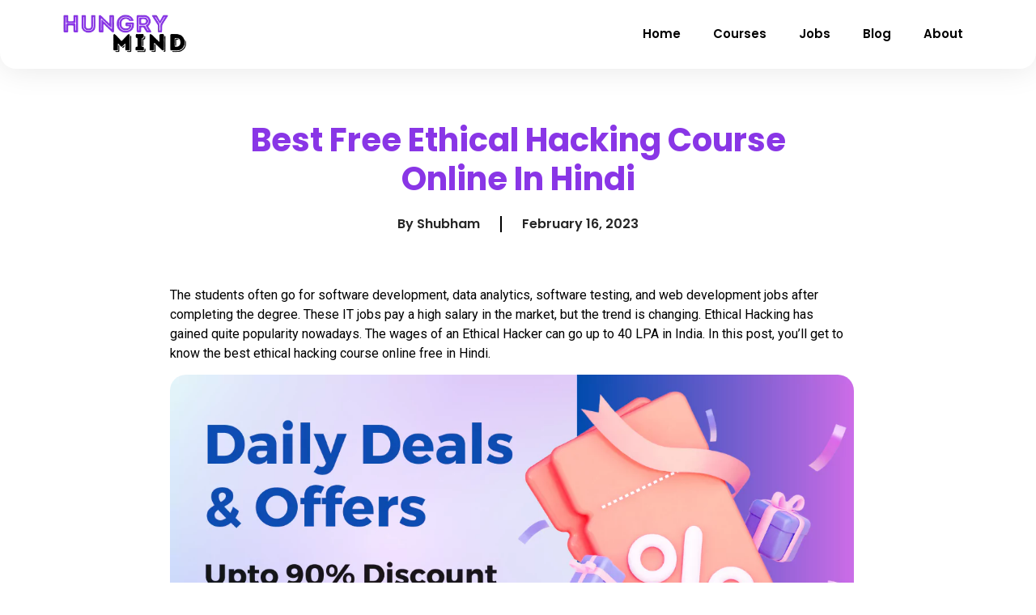

--- FILE ---
content_type: text/html; charset=UTF-8
request_url: https://hungrymind.in/best-free-ethical-hacking-courses-online-hindi/
body_size: 21865
content:
<!doctype html>
<html lang="en-US" prefix="og: https://ogp.me/ns#">
<head>
	<meta charset="UTF-8">
	<meta name="viewport" content="width=device-width, initial-scale=1">
	<link rel="profile" href="https://gmpg.org/xfn/11">
		<style>img:is([sizes="auto" i], [sizes^="auto," i]) { contain-intrinsic-size: 3000px 1500px }</style>
	
<!-- Search Engine Optimization by Rank Math PRO - https://rankmath.com/ -->
<title>Best Ethical Hacking Course Online Free in Hindi | Learn Ethical hacking</title>
<meta name="description" content="Find out the best ethical hacking course online in Hindi, absolutely free. Build a strong foundation in ethical hacking and get decent job opportunities."/>
<meta name="robots" content="follow, index, max-snippet:-1, max-video-preview:-1, max-image-preview:large"/>
<link rel="canonical" href="https://hungrymind.in/best-free-ethical-hacking-courses-online-hindi/" />
<meta property="og:locale" content="en_US" />
<meta property="og:type" content="article" />
<meta property="og:title" content="Best Ethical Hacking Course Online Free in Hindi | Learn Ethical hacking" />
<meta property="og:description" content="Find out the best ethical hacking course online in Hindi, absolutely free. Build a strong foundation in ethical hacking and get decent job opportunities." />
<meta property="og:url" content="https://hungrymind.in/best-free-ethical-hacking-courses-online-hindi/" />
<meta property="og:site_name" content="Hungry Mind" />
<meta property="article:tag" content="Computer Science" />
<meta property="article:tag" content="Hindi" />
<meta property="article:tag" content="Home" />
<meta property="article:section" content="Courses" />
<meta property="og:updated_time" content="2023-04-22T13:44:13+05:30" />
<meta property="og:image" content="https://hungrymind.in/wp-content/uploads/2020/11/hacking-course-online-free-in-hindi.png" />
<meta property="og:image:secure_url" content="https://hungrymind.in/wp-content/uploads/2020/11/hacking-course-online-free-in-hindi.png" />
<meta property="og:image:width" content="500" />
<meta property="og:image:height" content="300" />
<meta property="og:image:alt" content="hacking course online free in hindi" />
<meta property="og:image:type" content="image/png" />
<meta property="og:video" content="https://www.youtube.com/embed/7yqCq8P2SRc" />
<meta property="video:duration" content="1148" />
<meta name="twitter:card" content="summary_large_image" />
<meta name="twitter:title" content="Best Ethical Hacking Course Online Free in Hindi | Learn Ethical hacking" />
<meta name="twitter:description" content="Find out the best ethical hacking course online in Hindi, absolutely free. Build a strong foundation in ethical hacking and get decent job opportunities." />
<meta name="twitter:site" content="@https://twitter.com/hungrymindindia" />
<meta name="twitter:creator" content="@https://twitter.com/hungrymindindia" />
<meta name="twitter:image" content="https://hungrymind.in/wp-content/uploads/2020/11/hacking-course-online-free-in-hindi.png" />
<meta name="twitter:label1" content="Written by" />
<meta name="twitter:data1" content="Shubham" />
<meta name="twitter:label2" content="Time to read" />
<meta name="twitter:data2" content="4 minutes" />
<script type="application/ld+json" class="rank-math-schema-pro">{"@context":"https://schema.org","@graph":[{"@type":["Person","Organization"],"@id":"https://hungrymind.in/#person","name":"Hungry Mind","sameAs":["https://twitter.com/https://twitter.com/hungrymindindia"],"logo":{"@type":"ImageObject","@id":"https://hungrymind.in/#logo","url":"https://hungrymind.in/wp-content/uploads/2020/12/Hungry-Mind-Logo-150x93.png","contentUrl":"https://hungrymind.in/wp-content/uploads/2020/12/Hungry-Mind-Logo-150x93.png","caption":"Hungry Mind","inLanguage":"en-US"}},{"@type":"WebSite","@id":"https://hungrymind.in/#website","url":"https://hungrymind.in","name":"Hungry Mind","publisher":{"@id":"https://hungrymind.in/#person"},"inLanguage":"en-US"},{"@type":"ImageObject","@id":"https://hungrymind.in/wp-content/uploads/2020/11/hacking-course-online-free-in-hindi.png","url":"https://hungrymind.in/wp-content/uploads/2020/11/hacking-course-online-free-in-hindi.png","width":"500","height":"300","inLanguage":"en-US"},{"@type":"WebPage","@id":"https://hungrymind.in/best-free-ethical-hacking-courses-online-hindi/#webpage","url":"https://hungrymind.in/best-free-ethical-hacking-courses-online-hindi/","name":"Best Ethical Hacking Course Online Free in Hindi | Learn Ethical hacking","datePublished":"2023-02-16T23:00:00+05:30","dateModified":"2023-04-22T13:44:13+05:30","isPartOf":{"@id":"https://hungrymind.in/#website"},"primaryImageOfPage":{"@id":"https://hungrymind.in/wp-content/uploads/2020/11/hacking-course-online-free-in-hindi.png"},"inLanguage":"en-US"},{"headline":"Best Ethical Hacking Course Online Free in Hindi | Learn Ethical hacking","description":"Find out the best ethical hacking course online in Hindi, absolutely free. Build a strong foundation in ethical hacking and get decent job opportunities.","@type":"Article","name":"Best Ethical Hacking Course Online Free in Hindi | Learn Ethical hacking","@id":"https://hungrymind.in/best-free-ethical-hacking-courses-online-hindi/#schema-11300","isPartOf":{"@id":"https://hungrymind.in/best-free-ethical-hacking-courses-online-hindi/#webpage"},"publisher":{"@id":"https://hungrymind.in/#person"},"image":{"@id":"https://hungrymind.in/wp-content/uploads/2020/11/hacking-course-online-free-in-hindi.png"},"inLanguage":"en-US","mainEntityOfPage":{"@id":"https://hungrymind.in/best-free-ethical-hacking-courses-online-hindi/#webpage"}},{"@type":"VideoObject","name":"Ethical Hacking Tutorial in Hindi \ud83d\udc31\u200d\ud83d\udcbb | Ethical Hacking Course in Hindi \ud83d\udcbb | Edureka Hindi","description":"\ud83d\udd25 Subscribe Edureka Hindi Channel now for more free videos: http://bit.ly/2ApSck8\u26a1\ufe0f Edureka Online Training: https://www.edureka.co/cybersecurity-certificat...","uploadDate":"2019-02-28","thumbnailUrl":"https://hungrymind.in/wp-content/uploads/2023/04/ethical-hacking-tutorial-in-hind.jpg","embedUrl":"https://www.youtube.com/embed/7yqCq8P2SRc","duration":"PT19M8S","width":"1280","height":"720","isFamilyFriendly":"True","@id":"https://hungrymind.in/best-free-ethical-hacking-courses-online-hindi/#schema-13951","isPartOf":{"@id":"https://hungrymind.in/best-free-ethical-hacking-courses-online-hindi/#webpage"},"publisher":{"@id":"https://hungrymind.in/#person"},"inLanguage":"en-US"}]}</script>
<!-- /Rank Math WordPress SEO plugin -->

<link rel='dns-prefetch' href='//www.googletagmanager.com' />
<link rel='dns-prefetch' href='//pagead2.googlesyndication.com' />
<link rel="alternate" type="application/rss+xml" title="Hungry Mind &raquo; Feed" href="https://hungrymind.in/feed/" />
<link rel="alternate" type="application/rss+xml" title="Hungry Mind &raquo; Comments Feed" href="https://hungrymind.in/comments/feed/" />
<link rel="alternate" type="application/rss+xml" title="Hungry Mind &raquo; Best Free Ethical Hacking Course Online in Hindi Comments Feed" href="https://hungrymind.in/best-free-ethical-hacking-courses-online-hindi/feed/" />
<script>
window._wpemojiSettings = {"baseUrl":"https:\/\/s.w.org\/images\/core\/emoji\/16.0.1\/72x72\/","ext":".png","svgUrl":"https:\/\/s.w.org\/images\/core\/emoji\/16.0.1\/svg\/","svgExt":".svg","source":{"concatemoji":"https:\/\/hungrymind.in\/wp-includes\/js\/wp-emoji-release.min.js?ver=6.8.3"}};
/*! This file is auto-generated */
!function(s,n){var o,i,e;function c(e){try{var t={supportTests:e,timestamp:(new Date).valueOf()};sessionStorage.setItem(o,JSON.stringify(t))}catch(e){}}function p(e,t,n){e.clearRect(0,0,e.canvas.width,e.canvas.height),e.fillText(t,0,0);var t=new Uint32Array(e.getImageData(0,0,e.canvas.width,e.canvas.height).data),a=(e.clearRect(0,0,e.canvas.width,e.canvas.height),e.fillText(n,0,0),new Uint32Array(e.getImageData(0,0,e.canvas.width,e.canvas.height).data));return t.every(function(e,t){return e===a[t]})}function u(e,t){e.clearRect(0,0,e.canvas.width,e.canvas.height),e.fillText(t,0,0);for(var n=e.getImageData(16,16,1,1),a=0;a<n.data.length;a++)if(0!==n.data[a])return!1;return!0}function f(e,t,n,a){switch(t){case"flag":return n(e,"\ud83c\udff3\ufe0f\u200d\u26a7\ufe0f","\ud83c\udff3\ufe0f\u200b\u26a7\ufe0f")?!1:!n(e,"\ud83c\udde8\ud83c\uddf6","\ud83c\udde8\u200b\ud83c\uddf6")&&!n(e,"\ud83c\udff4\udb40\udc67\udb40\udc62\udb40\udc65\udb40\udc6e\udb40\udc67\udb40\udc7f","\ud83c\udff4\u200b\udb40\udc67\u200b\udb40\udc62\u200b\udb40\udc65\u200b\udb40\udc6e\u200b\udb40\udc67\u200b\udb40\udc7f");case"emoji":return!a(e,"\ud83e\udedf")}return!1}function g(e,t,n,a){var r="undefined"!=typeof WorkerGlobalScope&&self instanceof WorkerGlobalScope?new OffscreenCanvas(300,150):s.createElement("canvas"),o=r.getContext("2d",{willReadFrequently:!0}),i=(o.textBaseline="top",o.font="600 32px Arial",{});return e.forEach(function(e){i[e]=t(o,e,n,a)}),i}function t(e){var t=s.createElement("script");t.src=e,t.defer=!0,s.head.appendChild(t)}"undefined"!=typeof Promise&&(o="wpEmojiSettingsSupports",i=["flag","emoji"],n.supports={everything:!0,everythingExceptFlag:!0},e=new Promise(function(e){s.addEventListener("DOMContentLoaded",e,{once:!0})}),new Promise(function(t){var n=function(){try{var e=JSON.parse(sessionStorage.getItem(o));if("object"==typeof e&&"number"==typeof e.timestamp&&(new Date).valueOf()<e.timestamp+604800&&"object"==typeof e.supportTests)return e.supportTests}catch(e){}return null}();if(!n){if("undefined"!=typeof Worker&&"undefined"!=typeof OffscreenCanvas&&"undefined"!=typeof URL&&URL.createObjectURL&&"undefined"!=typeof Blob)try{var e="postMessage("+g.toString()+"("+[JSON.stringify(i),f.toString(),p.toString(),u.toString()].join(",")+"));",a=new Blob([e],{type:"text/javascript"}),r=new Worker(URL.createObjectURL(a),{name:"wpTestEmojiSupports"});return void(r.onmessage=function(e){c(n=e.data),r.terminate(),t(n)})}catch(e){}c(n=g(i,f,p,u))}t(n)}).then(function(e){for(var t in e)n.supports[t]=e[t],n.supports.everything=n.supports.everything&&n.supports[t],"flag"!==t&&(n.supports.everythingExceptFlag=n.supports.everythingExceptFlag&&n.supports[t]);n.supports.everythingExceptFlag=n.supports.everythingExceptFlag&&!n.supports.flag,n.DOMReady=!1,n.readyCallback=function(){n.DOMReady=!0}}).then(function(){return e}).then(function(){var e;n.supports.everything||(n.readyCallback(),(e=n.source||{}).concatemoji?t(e.concatemoji):e.wpemoji&&e.twemoji&&(t(e.twemoji),t(e.wpemoji)))}))}((window,document),window._wpemojiSettings);
</script>
<style id='wp-emoji-styles-inline-css'>

	img.wp-smiley, img.emoji {
		display: inline !important;
		border: none !important;
		box-shadow: none !important;
		height: 1em !important;
		width: 1em !important;
		margin: 0 0.07em !important;
		vertical-align: -0.1em !important;
		background: none !important;
		padding: 0 !important;
	}
</style>
<link rel='stylesheet' id='wp-block-library-css' href='https://hungrymind.in/wp-includes/css/dist/block-library/style.min.css?ver=6.8.3' media='all' />
<style id='global-styles-inline-css'>
:root{--wp--preset--aspect-ratio--square: 1;--wp--preset--aspect-ratio--4-3: 4/3;--wp--preset--aspect-ratio--3-4: 3/4;--wp--preset--aspect-ratio--3-2: 3/2;--wp--preset--aspect-ratio--2-3: 2/3;--wp--preset--aspect-ratio--16-9: 16/9;--wp--preset--aspect-ratio--9-16: 9/16;--wp--preset--color--black: #000000;--wp--preset--color--cyan-bluish-gray: #abb8c3;--wp--preset--color--white: #ffffff;--wp--preset--color--pale-pink: #f78da7;--wp--preset--color--vivid-red: #cf2e2e;--wp--preset--color--luminous-vivid-orange: #ff6900;--wp--preset--color--luminous-vivid-amber: #fcb900;--wp--preset--color--light-green-cyan: #7bdcb5;--wp--preset--color--vivid-green-cyan: #00d084;--wp--preset--color--pale-cyan-blue: #8ed1fc;--wp--preset--color--vivid-cyan-blue: #0693e3;--wp--preset--color--vivid-purple: #9b51e0;--wp--preset--gradient--vivid-cyan-blue-to-vivid-purple: linear-gradient(135deg,rgba(6,147,227,1) 0%,rgb(155,81,224) 100%);--wp--preset--gradient--light-green-cyan-to-vivid-green-cyan: linear-gradient(135deg,rgb(122,220,180) 0%,rgb(0,208,130) 100%);--wp--preset--gradient--luminous-vivid-amber-to-luminous-vivid-orange: linear-gradient(135deg,rgba(252,185,0,1) 0%,rgba(255,105,0,1) 100%);--wp--preset--gradient--luminous-vivid-orange-to-vivid-red: linear-gradient(135deg,rgba(255,105,0,1) 0%,rgb(207,46,46) 100%);--wp--preset--gradient--very-light-gray-to-cyan-bluish-gray: linear-gradient(135deg,rgb(238,238,238) 0%,rgb(169,184,195) 100%);--wp--preset--gradient--cool-to-warm-spectrum: linear-gradient(135deg,rgb(74,234,220) 0%,rgb(151,120,209) 20%,rgb(207,42,186) 40%,rgb(238,44,130) 60%,rgb(251,105,98) 80%,rgb(254,248,76) 100%);--wp--preset--gradient--blush-light-purple: linear-gradient(135deg,rgb(255,206,236) 0%,rgb(152,150,240) 100%);--wp--preset--gradient--blush-bordeaux: linear-gradient(135deg,rgb(254,205,165) 0%,rgb(254,45,45) 50%,rgb(107,0,62) 100%);--wp--preset--gradient--luminous-dusk: linear-gradient(135deg,rgb(255,203,112) 0%,rgb(199,81,192) 50%,rgb(65,88,208) 100%);--wp--preset--gradient--pale-ocean: linear-gradient(135deg,rgb(255,245,203) 0%,rgb(182,227,212) 50%,rgb(51,167,181) 100%);--wp--preset--gradient--electric-grass: linear-gradient(135deg,rgb(202,248,128) 0%,rgb(113,206,126) 100%);--wp--preset--gradient--midnight: linear-gradient(135deg,rgb(2,3,129) 0%,rgb(40,116,252) 100%);--wp--preset--font-size--small: 13px;--wp--preset--font-size--medium: 20px;--wp--preset--font-size--large: 36px;--wp--preset--font-size--x-large: 42px;--wp--preset--spacing--20: 0.44rem;--wp--preset--spacing--30: 0.67rem;--wp--preset--spacing--40: 1rem;--wp--preset--spacing--50: 1.5rem;--wp--preset--spacing--60: 2.25rem;--wp--preset--spacing--70: 3.38rem;--wp--preset--spacing--80: 5.06rem;--wp--preset--shadow--natural: 6px 6px 9px rgba(0, 0, 0, 0.2);--wp--preset--shadow--deep: 12px 12px 50px rgba(0, 0, 0, 0.4);--wp--preset--shadow--sharp: 6px 6px 0px rgba(0, 0, 0, 0.2);--wp--preset--shadow--outlined: 6px 6px 0px -3px rgba(255, 255, 255, 1), 6px 6px rgba(0, 0, 0, 1);--wp--preset--shadow--crisp: 6px 6px 0px rgba(0, 0, 0, 1);}:root { --wp--style--global--content-size: 800px;--wp--style--global--wide-size: 1200px; }:where(body) { margin: 0; }.wp-site-blocks > .alignleft { float: left; margin-right: 2em; }.wp-site-blocks > .alignright { float: right; margin-left: 2em; }.wp-site-blocks > .aligncenter { justify-content: center; margin-left: auto; margin-right: auto; }:where(.wp-site-blocks) > * { margin-block-start: 24px; margin-block-end: 0; }:where(.wp-site-blocks) > :first-child { margin-block-start: 0; }:where(.wp-site-blocks) > :last-child { margin-block-end: 0; }:root { --wp--style--block-gap: 24px; }:root :where(.is-layout-flow) > :first-child{margin-block-start: 0;}:root :where(.is-layout-flow) > :last-child{margin-block-end: 0;}:root :where(.is-layout-flow) > *{margin-block-start: 24px;margin-block-end: 0;}:root :where(.is-layout-constrained) > :first-child{margin-block-start: 0;}:root :where(.is-layout-constrained) > :last-child{margin-block-end: 0;}:root :where(.is-layout-constrained) > *{margin-block-start: 24px;margin-block-end: 0;}:root :where(.is-layout-flex){gap: 24px;}:root :where(.is-layout-grid){gap: 24px;}.is-layout-flow > .alignleft{float: left;margin-inline-start: 0;margin-inline-end: 2em;}.is-layout-flow > .alignright{float: right;margin-inline-start: 2em;margin-inline-end: 0;}.is-layout-flow > .aligncenter{margin-left: auto !important;margin-right: auto !important;}.is-layout-constrained > .alignleft{float: left;margin-inline-start: 0;margin-inline-end: 2em;}.is-layout-constrained > .alignright{float: right;margin-inline-start: 2em;margin-inline-end: 0;}.is-layout-constrained > .aligncenter{margin-left: auto !important;margin-right: auto !important;}.is-layout-constrained > :where(:not(.alignleft):not(.alignright):not(.alignfull)){max-width: var(--wp--style--global--content-size);margin-left: auto !important;margin-right: auto !important;}.is-layout-constrained > .alignwide{max-width: var(--wp--style--global--wide-size);}body .is-layout-flex{display: flex;}.is-layout-flex{flex-wrap: wrap;align-items: center;}.is-layout-flex > :is(*, div){margin: 0;}body .is-layout-grid{display: grid;}.is-layout-grid > :is(*, div){margin: 0;}body{padding-top: 0px;padding-right: 0px;padding-bottom: 0px;padding-left: 0px;}a:where(:not(.wp-element-button)){text-decoration: underline;}:root :where(.wp-element-button, .wp-block-button__link){background-color: #32373c;border-width: 0;color: #fff;font-family: inherit;font-size: inherit;line-height: inherit;padding: calc(0.667em + 2px) calc(1.333em + 2px);text-decoration: none;}.has-black-color{color: var(--wp--preset--color--black) !important;}.has-cyan-bluish-gray-color{color: var(--wp--preset--color--cyan-bluish-gray) !important;}.has-white-color{color: var(--wp--preset--color--white) !important;}.has-pale-pink-color{color: var(--wp--preset--color--pale-pink) !important;}.has-vivid-red-color{color: var(--wp--preset--color--vivid-red) !important;}.has-luminous-vivid-orange-color{color: var(--wp--preset--color--luminous-vivid-orange) !important;}.has-luminous-vivid-amber-color{color: var(--wp--preset--color--luminous-vivid-amber) !important;}.has-light-green-cyan-color{color: var(--wp--preset--color--light-green-cyan) !important;}.has-vivid-green-cyan-color{color: var(--wp--preset--color--vivid-green-cyan) !important;}.has-pale-cyan-blue-color{color: var(--wp--preset--color--pale-cyan-blue) !important;}.has-vivid-cyan-blue-color{color: var(--wp--preset--color--vivid-cyan-blue) !important;}.has-vivid-purple-color{color: var(--wp--preset--color--vivid-purple) !important;}.has-black-background-color{background-color: var(--wp--preset--color--black) !important;}.has-cyan-bluish-gray-background-color{background-color: var(--wp--preset--color--cyan-bluish-gray) !important;}.has-white-background-color{background-color: var(--wp--preset--color--white) !important;}.has-pale-pink-background-color{background-color: var(--wp--preset--color--pale-pink) !important;}.has-vivid-red-background-color{background-color: var(--wp--preset--color--vivid-red) !important;}.has-luminous-vivid-orange-background-color{background-color: var(--wp--preset--color--luminous-vivid-orange) !important;}.has-luminous-vivid-amber-background-color{background-color: var(--wp--preset--color--luminous-vivid-amber) !important;}.has-light-green-cyan-background-color{background-color: var(--wp--preset--color--light-green-cyan) !important;}.has-vivid-green-cyan-background-color{background-color: var(--wp--preset--color--vivid-green-cyan) !important;}.has-pale-cyan-blue-background-color{background-color: var(--wp--preset--color--pale-cyan-blue) !important;}.has-vivid-cyan-blue-background-color{background-color: var(--wp--preset--color--vivid-cyan-blue) !important;}.has-vivid-purple-background-color{background-color: var(--wp--preset--color--vivid-purple) !important;}.has-black-border-color{border-color: var(--wp--preset--color--black) !important;}.has-cyan-bluish-gray-border-color{border-color: var(--wp--preset--color--cyan-bluish-gray) !important;}.has-white-border-color{border-color: var(--wp--preset--color--white) !important;}.has-pale-pink-border-color{border-color: var(--wp--preset--color--pale-pink) !important;}.has-vivid-red-border-color{border-color: var(--wp--preset--color--vivid-red) !important;}.has-luminous-vivid-orange-border-color{border-color: var(--wp--preset--color--luminous-vivid-orange) !important;}.has-luminous-vivid-amber-border-color{border-color: var(--wp--preset--color--luminous-vivid-amber) !important;}.has-light-green-cyan-border-color{border-color: var(--wp--preset--color--light-green-cyan) !important;}.has-vivid-green-cyan-border-color{border-color: var(--wp--preset--color--vivid-green-cyan) !important;}.has-pale-cyan-blue-border-color{border-color: var(--wp--preset--color--pale-cyan-blue) !important;}.has-vivid-cyan-blue-border-color{border-color: var(--wp--preset--color--vivid-cyan-blue) !important;}.has-vivid-purple-border-color{border-color: var(--wp--preset--color--vivid-purple) !important;}.has-vivid-cyan-blue-to-vivid-purple-gradient-background{background: var(--wp--preset--gradient--vivid-cyan-blue-to-vivid-purple) !important;}.has-light-green-cyan-to-vivid-green-cyan-gradient-background{background: var(--wp--preset--gradient--light-green-cyan-to-vivid-green-cyan) !important;}.has-luminous-vivid-amber-to-luminous-vivid-orange-gradient-background{background: var(--wp--preset--gradient--luminous-vivid-amber-to-luminous-vivid-orange) !important;}.has-luminous-vivid-orange-to-vivid-red-gradient-background{background: var(--wp--preset--gradient--luminous-vivid-orange-to-vivid-red) !important;}.has-very-light-gray-to-cyan-bluish-gray-gradient-background{background: var(--wp--preset--gradient--very-light-gray-to-cyan-bluish-gray) !important;}.has-cool-to-warm-spectrum-gradient-background{background: var(--wp--preset--gradient--cool-to-warm-spectrum) !important;}.has-blush-light-purple-gradient-background{background: var(--wp--preset--gradient--blush-light-purple) !important;}.has-blush-bordeaux-gradient-background{background: var(--wp--preset--gradient--blush-bordeaux) !important;}.has-luminous-dusk-gradient-background{background: var(--wp--preset--gradient--luminous-dusk) !important;}.has-pale-ocean-gradient-background{background: var(--wp--preset--gradient--pale-ocean) !important;}.has-electric-grass-gradient-background{background: var(--wp--preset--gradient--electric-grass) !important;}.has-midnight-gradient-background{background: var(--wp--preset--gradient--midnight) !important;}.has-small-font-size{font-size: var(--wp--preset--font-size--small) !important;}.has-medium-font-size{font-size: var(--wp--preset--font-size--medium) !important;}.has-large-font-size{font-size: var(--wp--preset--font-size--large) !important;}.has-x-large-font-size{font-size: var(--wp--preset--font-size--x-large) !important;}
:root :where(.wp-block-pullquote){font-size: 1.5em;line-height: 1.6;}
</style>
<link rel='stylesheet' id='hello-elementor-css' href='https://hungrymind.in/wp-content/themes/hello-elementor/assets/css/reset.css?ver=3.4.5' media='all' />
<link rel='stylesheet' id='hello-elementor-theme-style-css' href='https://hungrymind.in/wp-content/themes/hello-elementor/assets/css/theme.css?ver=3.4.5' media='all' />
<link rel='stylesheet' id='hello-elementor-header-footer-css' href='https://hungrymind.in/wp-content/themes/hello-elementor/assets/css/header-footer.css?ver=3.4.5' media='all' />
<link rel='stylesheet' id='elementor-frontend-css' href='https://hungrymind.in/wp-content/plugins/elementor/assets/css/frontend.min.css?ver=3.33.2' media='all' />
<link rel='stylesheet' id='widget-image-css' href='https://hungrymind.in/wp-content/plugins/elementor/assets/css/widget-image.min.css?ver=3.33.2' media='all' />
<link rel='stylesheet' id='widget-nav-menu-css' href='https://hungrymind.in/wp-content/plugins/elementor-pro/assets/css/widget-nav-menu.min.css?ver=3.33.1' media='all' />
<link rel='stylesheet' id='widget-heading-css' href='https://hungrymind.in/wp-content/plugins/elementor/assets/css/widget-heading.min.css?ver=3.33.2' media='all' />
<link rel='stylesheet' id='widget-post-info-css' href='https://hungrymind.in/wp-content/plugins/elementor-pro/assets/css/widget-post-info.min.css?ver=3.33.1' media='all' />
<link rel='stylesheet' id='widget-icon-list-css' href='https://hungrymind.in/wp-content/plugins/elementor/assets/css/widget-icon-list.min.css?ver=3.33.2' media='all' />
<link rel='stylesheet' id='elementor-icons-shared-0-css' href='https://hungrymind.in/wp-content/plugins/elementor/assets/lib/font-awesome/css/fontawesome.min.css?ver=5.15.3' media='all' />
<link rel='stylesheet' id='elementor-icons-fa-regular-css' href='https://hungrymind.in/wp-content/plugins/elementor/assets/lib/font-awesome/css/regular.min.css?ver=5.15.3' media='all' />
<link rel='stylesheet' id='elementor-icons-fa-solid-css' href='https://hungrymind.in/wp-content/plugins/elementor/assets/lib/font-awesome/css/solid.min.css?ver=5.15.3' media='all' />
<link rel='stylesheet' id='widget-share-buttons-css' href='https://hungrymind.in/wp-content/plugins/elementor-pro/assets/css/widget-share-buttons.min.css?ver=3.33.1' media='all' />
<link rel='stylesheet' id='e-apple-webkit-css' href='https://hungrymind.in/wp-content/plugins/elementor/assets/css/conditionals/apple-webkit.min.css?ver=3.33.2' media='all' />
<link rel='stylesheet' id='elementor-icons-fa-brands-css' href='https://hungrymind.in/wp-content/plugins/elementor/assets/lib/font-awesome/css/brands.min.css?ver=5.15.3' media='all' />
<link rel='stylesheet' id='widget-spacer-css' href='https://hungrymind.in/wp-content/plugins/elementor/assets/css/widget-spacer.min.css?ver=3.33.2' media='all' />
<link rel='stylesheet' id='widget-form-css' href='https://hungrymind.in/wp-content/plugins/elementor-pro/assets/css/widget-form.min.css?ver=3.33.1' media='all' />
<link rel='stylesheet' id='widget-post-navigation-css' href='https://hungrymind.in/wp-content/plugins/elementor-pro/assets/css/widget-post-navigation.min.css?ver=3.33.1' media='all' />
<link rel='stylesheet' id='widget-posts-css' href='https://hungrymind.in/wp-content/plugins/elementor-pro/assets/css/widget-posts.min.css?ver=3.33.1' media='all' />
<link rel='stylesheet' id='elementor-icons-css' href='https://hungrymind.in/wp-content/plugins/elementor/assets/lib/eicons/css/elementor-icons.min.css?ver=5.44.0' media='all' />
<link rel='stylesheet' id='elementor-post-517-css' href='https://hungrymind.in/wp-content/uploads/elementor/css/post-517.css?ver=1768419979' media='all' />
<link rel='stylesheet' id='font-awesome-5-all-css' href='https://hungrymind.in/wp-content/plugins/elementor/assets/lib/font-awesome/css/all.min.css?ver=3.33.2' media='all' />
<link rel='stylesheet' id='font-awesome-4-shim-css' href='https://hungrymind.in/wp-content/plugins/elementor/assets/lib/font-awesome/css/v4-shims.min.css?ver=3.33.2' media='all' />
<link rel='stylesheet' id='elementor-post-1620-css' href='https://hungrymind.in/wp-content/uploads/elementor/css/post-1620.css?ver=1768419979' media='all' />
<link rel='stylesheet' id='elementor-post-1880-css' href='https://hungrymind.in/wp-content/uploads/elementor/css/post-1880.css?ver=1768419979' media='all' />
<link rel='stylesheet' id='elementor-post-1801-css' href='https://hungrymind.in/wp-content/uploads/elementor/css/post-1801.css?ver=1768428430' media='all' />
<link rel='stylesheet' id='tablepress-default-css' href='https://hungrymind.in/wp-content/tablepress-combined.min.css?ver=17' media='all' />
<link rel='stylesheet' id='tablepress-responsive-tables-css' href='https://hungrymind.in/wp-content/plugins/tablepress-responsive-tables/css/tablepress-responsive.min.css?ver=1.8' media='all' />
<link rel='stylesheet' id='elementor-gf-poppins-css' href='https://fonts.googleapis.com/css?family=Poppins:100,100italic,200,200italic,300,300italic,400,400italic,500,500italic,600,600italic,700,700italic,800,800italic,900,900italic&#038;display=auto' media='all' />
<link rel='stylesheet' id='elementor-gf-roboto-css' href='https://fonts.googleapis.com/css?family=Roboto:100,100italic,200,200italic,300,300italic,400,400italic,500,500italic,600,600italic,700,700italic,800,800italic,900,900italic&#038;display=auto' media='all' />
<link rel='stylesheet' id='elementor-gf-montserrat-css' href='https://fonts.googleapis.com/css?family=Montserrat:100,100italic,200,200italic,300,300italic,400,400italic,500,500italic,600,600italic,700,700italic,800,800italic,900,900italic&#038;display=auto' media='all' />
<script src="https://hungrymind.in/wp-includes/js/jquery/jquery.min.js?ver=3.7.1" id="jquery-core-js"></script>
<script src="https://hungrymind.in/wp-includes/js/jquery/jquery-migrate.min.js?ver=3.4.1" id="jquery-migrate-js"></script>
<script src="https://hungrymind.in/wp-content/plugins/elementor/assets/lib/font-awesome/js/v4-shims.min.js?ver=3.33.2" id="font-awesome-4-shim-js"></script>
<link rel="https://api.w.org/" href="https://hungrymind.in/wp-json/" /><link rel="alternate" title="JSON" type="application/json" href="https://hungrymind.in/wp-json/wp/v2/posts/1048" /><link rel="EditURI" type="application/rsd+xml" title="RSD" href="https://hungrymind.in/xmlrpc.php?rsd" />
<meta name="generator" content="WordPress 6.8.3" />
<link rel='shortlink' href='https://hungrymind.in/?p=1048' />
<link rel="alternate" title="oEmbed (JSON)" type="application/json+oembed" href="https://hungrymind.in/wp-json/oembed/1.0/embed?url=https%3A%2F%2Fhungrymind.in%2Fbest-free-ethical-hacking-courses-online-hindi%2F" />
<link rel="alternate" title="oEmbed (XML)" type="text/xml+oembed" href="https://hungrymind.in/wp-json/oembed/1.0/embed?url=https%3A%2F%2Fhungrymind.in%2Fbest-free-ethical-hacking-courses-online-hindi%2F&#038;format=xml" />
<meta name="generator" content="Site Kit by Google 1.167.0" />
<!-- Google AdSense meta tags added by Site Kit -->
<meta name="google-adsense-platform-account" content="ca-host-pub-2644536267352236">
<meta name="google-adsense-platform-domain" content="sitekit.withgoogle.com">
<!-- End Google AdSense meta tags added by Site Kit -->
<meta name="generator" content="Elementor 3.33.2; features: additional_custom_breakpoints; settings: css_print_method-external, google_font-enabled, font_display-auto">
<script type="text/javascript">
    (function(c,l,a,r,i,t,y){
        c[a]=c[a]||function(){(c[a].q=c[a].q||[]).push(arguments)};
        t=l.createElement(r);t.async=1;t.src="https://www.clarity.ms/tag/"+i;
        y=l.getElementsByTagName(r)[0];y.parentNode.insertBefore(t,y);
    })(window, document, "clarity", "script", "4l80opdsa3");
</script>
<script async src="https://pagead2.googlesyndication.com/pagead/js/adsbygoogle.js?client=ca-pub-7043602545624234"
     crossorigin="anonymous"></script>
<meta name="google-site-verification" content="sOhgeOsHqI07GM6tP-cxEgrTUtWC5Xg6QCLKazWCF2Q" />
			<style>
				.e-con.e-parent:nth-of-type(n+4):not(.e-lazyloaded):not(.e-no-lazyload),
				.e-con.e-parent:nth-of-type(n+4):not(.e-lazyloaded):not(.e-no-lazyload) * {
					background-image: none !important;
				}
				@media screen and (max-height: 1024px) {
					.e-con.e-parent:nth-of-type(n+3):not(.e-lazyloaded):not(.e-no-lazyload),
					.e-con.e-parent:nth-of-type(n+3):not(.e-lazyloaded):not(.e-no-lazyload) * {
						background-image: none !important;
					}
				}
				@media screen and (max-height: 640px) {
					.e-con.e-parent:nth-of-type(n+2):not(.e-lazyloaded):not(.e-no-lazyload),
					.e-con.e-parent:nth-of-type(n+2):not(.e-lazyloaded):not(.e-no-lazyload) * {
						background-image: none !important;
					}
				}
			</style>
			
<!-- Google AdSense snippet added by Site Kit -->
<script async src="https://pagead2.googlesyndication.com/pagead/js/adsbygoogle.js?client=ca-pub-7043602545624234&amp;host=ca-host-pub-2644536267352236" crossorigin="anonymous"></script>

<!-- End Google AdSense snippet added by Site Kit -->
<link rel="icon" href="https://hungrymind.in/wp-content/uploads/2020/09/cropped-Hungry-Mind-Logo-32x32.png" sizes="32x32" />
<link rel="icon" href="https://hungrymind.in/wp-content/uploads/2020/09/cropped-Hungry-Mind-Logo-192x192.png" sizes="192x192" />
<link rel="apple-touch-icon" href="https://hungrymind.in/wp-content/uploads/2020/09/cropped-Hungry-Mind-Logo-180x180.png" />
<meta name="msapplication-TileImage" content="https://hungrymind.in/wp-content/uploads/2020/09/cropped-Hungry-Mind-Logo-270x270.png" />
</head>
<body class="wp-singular post-template-default single single-post postid-1048 single-format-standard wp-custom-logo wp-embed-responsive wp-theme-hello-elementor hello-elementor-default elementor-default elementor-kit-517 elementor-page-1801">


<a class="skip-link screen-reader-text" href="#content">Skip to content</a>

		<header data-elementor-type="header" data-elementor-id="1620" class="elementor elementor-1620 elementor-location-header" data-elementor-post-type="elementor_library">
					<header class="elementor-section elementor-top-section elementor-element elementor-element-2facc572 elementor-section-content-middle elementor-section-height-min-height elementor-section-boxed elementor-section-height-default elementor-section-items-middle" data-id="2facc572" data-element_type="section" data-settings="{&quot;background_background&quot;:&quot;classic&quot;}">
						<div class="elementor-container elementor-column-gap-no">
					<div class="elementor-column elementor-col-100 elementor-top-column elementor-element elementor-element-446298b1" data-id="446298b1" data-element_type="column">
			<div class="elementor-widget-wrap elementor-element-populated">
						<div class="elementor-element elementor-element-ca17573 elementor-widget__width-auto elementor-widget-mobile__width-auto elementor-widget elementor-widget-theme-site-logo elementor-widget-image" data-id="ca17573" data-element_type="widget" data-widget_type="theme-site-logo.default">
				<div class="elementor-widget-container">
											<a href="https://hungrymind.in">
			<img width="280" height="93" src="https://hungrymind.in/wp-content/uploads/2020/12/Hungry-Mind-Logo.png" class="attachment-full size-full wp-image-1635" alt="" />				</a>
											</div>
				</div>
				<div class="elementor-element elementor-element-48f070d3 elementor-nav-menu__align-end elementor-nav-menu--stretch elementor-widget__width-auto elementor-nav-menu--dropdown-tablet elementor-nav-menu__text-align-aside elementor-nav-menu--toggle elementor-nav-menu--burger elementor-widget elementor-widget-nav-menu" data-id="48f070d3" data-element_type="widget" data-settings="{&quot;full_width&quot;:&quot;stretch&quot;,&quot;layout&quot;:&quot;horizontal&quot;,&quot;submenu_icon&quot;:{&quot;value&quot;:&quot;&lt;i class=\&quot;fas fa-caret-down\&quot; aria-hidden=\&quot;true\&quot;&gt;&lt;\/i&gt;&quot;,&quot;library&quot;:&quot;fa-solid&quot;},&quot;toggle&quot;:&quot;burger&quot;}" data-widget_type="nav-menu.default">
				<div class="elementor-widget-container">
								<nav aria-label="Menu" class="elementor-nav-menu--main elementor-nav-menu__container elementor-nav-menu--layout-horizontal e--pointer-text e--animation-grow">
				<ul id="menu-1-48f070d3" class="elementor-nav-menu"><li class="menu-item menu-item-type-post_type menu-item-object-page menu-item-home menu-item-1645"><a href="https://hungrymind.in/" class="elementor-item">Home</a></li>
<li class="menu-item menu-item-type-post_type menu-item-object-page menu-item-1218"><a href="https://hungrymind.in/courses/" class="elementor-item">Courses</a></li>
<li class="menu-item menu-item-type-post_type menu-item-object-page menu-item-1219"><a href="https://hungrymind.in/jobs/" class="elementor-item">Jobs</a></li>
<li class="menu-item menu-item-type-post_type menu-item-object-page menu-item-1217"><a href="https://hungrymind.in/blog/" class="elementor-item">Blog</a></li>
<li class="menu-item menu-item-type-post_type menu-item-object-page menu-item-1216"><a href="https://hungrymind.in/about/" class="elementor-item">About</a></li>
</ul>			</nav>
					<div class="elementor-menu-toggle" role="button" tabindex="0" aria-label="Menu Toggle" aria-expanded="false">
			<i aria-hidden="true" role="presentation" class="elementor-menu-toggle__icon--open eicon-menu-bar"></i><i aria-hidden="true" role="presentation" class="elementor-menu-toggle__icon--close eicon-close"></i>		</div>
					<nav class="elementor-nav-menu--dropdown elementor-nav-menu__container" aria-hidden="true">
				<ul id="menu-2-48f070d3" class="elementor-nav-menu"><li class="menu-item menu-item-type-post_type menu-item-object-page menu-item-home menu-item-1645"><a href="https://hungrymind.in/" class="elementor-item" tabindex="-1">Home</a></li>
<li class="menu-item menu-item-type-post_type menu-item-object-page menu-item-1218"><a href="https://hungrymind.in/courses/" class="elementor-item" tabindex="-1">Courses</a></li>
<li class="menu-item menu-item-type-post_type menu-item-object-page menu-item-1219"><a href="https://hungrymind.in/jobs/" class="elementor-item" tabindex="-1">Jobs</a></li>
<li class="menu-item menu-item-type-post_type menu-item-object-page menu-item-1217"><a href="https://hungrymind.in/blog/" class="elementor-item" tabindex="-1">Blog</a></li>
<li class="menu-item menu-item-type-post_type menu-item-object-page menu-item-1216"><a href="https://hungrymind.in/about/" class="elementor-item" tabindex="-1">About</a></li>
</ul>			</nav>
						</div>
				</div>
					</div>
		</div>
					</div>
		</header>
				</header>
				<div data-elementor-type="single-post" data-elementor-id="1801" class="elementor elementor-1801 elementor-location-single post-1048 post type-post status-publish format-standard has-post-thumbnail hentry category-courses tag-computer-science tag-hindi tag-home" data-elementor-post-type="elementor_library">
					<section class="elementor-section elementor-top-section elementor-element elementor-element-ff2e6d9 elementor-section-boxed elementor-section-height-default elementor-section-height-default" data-id="ff2e6d9" data-element_type="section">
						<div class="elementor-container elementor-column-gap-default">
					<div class="elementor-column elementor-col-100 elementor-top-column elementor-element elementor-element-457146c5" data-id="457146c5" data-element_type="column">
			<div class="elementor-widget-wrap elementor-element-populated">
						<div class="elementor-element elementor-element-290f6a7c elementor-widget elementor-widget-theme-post-title elementor-page-title elementor-widget-heading" data-id="290f6a7c" data-element_type="widget" data-widget_type="theme-post-title.default">
				<div class="elementor-widget-container">
					<h1 class="elementor-heading-title elementor-size-default">Best Free Ethical Hacking Course Online in Hindi</h1>				</div>
				</div>
				<div class="elementor-element elementor-element-44f8e1f7 elementor-align-center elementor-mobile-align-left elementor-widget elementor-widget-post-info" data-id="44f8e1f7" data-element_type="widget" data-widget_type="post-info.default">
				<div class="elementor-widget-container">
							<ul class="elementor-inline-items elementor-icon-list-items elementor-post-info">
								<li class="elementor-icon-list-item elementor-repeater-item-ede85bd elementor-inline-item" itemprop="author">
													<span class="elementor-icon-list-text elementor-post-info__item elementor-post-info__item--type-author">
							<span class="elementor-post-info__item-prefix">By</span>
										Shubham					</span>
								</li>
				<li class="elementor-icon-list-item elementor-repeater-item-ef11192 elementor-inline-item" itemprop="datePublished">
													<span class="elementor-icon-list-text elementor-post-info__item elementor-post-info__item--type-date">
										<time>February 16, 2023</time>					</span>
								</li>
				</ul>
						</div>
				</div>
					</div>
		</div>
					</div>
		</section>
				<section class="elementor-section elementor-top-section elementor-element elementor-element-b91b00c elementor-section-boxed elementor-section-height-default elementor-section-height-default" data-id="b91b00c" data-element_type="section">
						<div class="elementor-container elementor-column-gap-default">
					<div class="elementor-column elementor-col-33 elementor-top-column elementor-element elementor-element-2b634c1" data-id="2b634c1" data-element_type="column">
			<div class="elementor-widget-wrap">
							</div>
		</div>
				<div class="elementor-column elementor-col-33 elementor-top-column elementor-element elementor-element-2b13a75e" data-id="2b13a75e" data-element_type="column">
			<div class="elementor-widget-wrap elementor-element-populated">
						<div class="elementor-element elementor-element-6343b95d elementor-widget elementor-widget-theme-post-content" data-id="6343b95d" data-element_type="widget" data-widget_type="theme-post-content.default">
				<div class="elementor-widget-container">
					
<p>The students often go for software development, data analytics, software testing, and web development jobs after completing the degree. These IT jobs pay a high salary in the market, but the trend is changing. Ethical Hacking has gained quite popularity nowadays. The wages of an Ethical Hacker can go up to 40 LPA in India. In this post, you&#8217;ll get to know the best ethical hacking course online free in Hindi.</p><div class='code-block code-block-2' style='margin: 8px 0; clear: both;'>
<a href="https://fintk.in/IGD_TG_HM"><img src="https://hungrymind.in/wp-content/uploads/2023/03/telegram-banner-1.webp" style="border-radius:20px;"></a></div>




<figure class="wp-block-image aligncenter size-large is-resized"><img fetchpriority="high" fetchpriority="high" decoding="async" src="https://hungrymind.in/wp-content/uploads/2020/11/hacking-course-online-free-in-hindi.png" alt="ethical hacking course online free in hindi" class="wp-image-1052" width="562" height="337" srcset="https://hungrymind.in/wp-content/uploads/2020/11/hacking-course-online-free-in-hindi.png 500w, https://hungrymind.in/wp-content/uploads/2020/11/hacking-course-online-free-in-hindi-300x180.png 300w" sizes="(max-width: 562px) 100vw, 562px" /></figure>



<p>It is challenging to find a perfect online course that will guarantee a job. The best way to learn a course online is to dedicate most of the time to the course. There is numerous ethical hacking course online in Hindi, which are free.</p>



<p>Below you&#8217;ll find the best ethical hacking courses, where you can learn ethical hacking from scratch and which will land you an Ethical Hacker fresher job or a senior ethical hacker job.</p>



<hr class="wp-block-separator has-css-opacity is-style-wide"/>



<p class="has-text-align-left has-medium-font-size"><strong><span style="color:#80001c" class="has-inline-color">1. Ethical Hacking Tutorial in Hindi &#8211; By Edureka</span></strong></p>



<p>This tutorial is a playlist that consists of 11 different videos of different concepts in Ethical Hacking. The concepts are explained thoroughly, and you can learn the concepts practically. From the Installation of Kali Linux to the Cryptanalysis and Brute Force Attack, all the concepts are covered in this course.</p><div class='code-block code-block-3' style='margin: 8px 0; clear: both;'>
<a href="https://fintk.in/IGD_TG_HM"><img src="https://hungrymind.in/wp-content/uploads/2023/03/telegram-banner-1.webp" style="border-radius:20px;"></a></div>




<p><strong>TOPICS COVERED</strong>: </p>



<ol class="wp-block-list">
<li>What is Ethical Hacking</li>



<li>Goals of Ethical Hacking</li>



<li>Why Ethical Hacking is Important</li>



<li>What is a Security Threat</li>



<li>Types of Security Threats</li>



<li>Security Threats: Preventive Measures</li>



<li>Ethical Hacker Skills</li>



<li>Why Learn Programming</li>



<li>Ethical Hacking Tools</li>



<li>What is Social Engineering</li>



<li>Phases of Social Engineering</li>



<li> Social Engineering Techniques</li>



<li>Cryptography</li>



<li>Cryptanalysis</li>



<li>Cryptanalysis Techniques</li>



<li>Standard Cryptographic Algorithms</li>



<li>RC4 Decryption Demonstration</li>
</ol>



<p><strong>RATING</strong>: 5/5</p><div class='code-block code-block-4' style='margin: 8px 0; clear: both;'>
<a href="https://fintk.in/IGD_TG_HM"><img src="https://hungrymind.in/wp-content/uploads/2023/03/telegram-banner-1.webp" style="border-radius:20px;"></a></div>




<p><strong>COURSE LINK</strong>: <a href="https://www.youtube.com/watch?v=7yqCq8P2SRc&amp;list=PLQbQOmlGYH3v-sWOSqUffLg3_8OkclKe_" target="_blank" rel="noreferrer noopener">Ethical Hacking Tutorial in Hindi &#8211; Edureka</a></p>



<hr class="wp-block-separator has-css-opacity is-style-wide"/>



<p class="has-medium-font-size"><strong><span style="color:#80001c" class="has-inline-color">2. Ethical Hacking Tutorial (Hindi) | Theory &amp; Practicals | Kali Linux &#8211; By Fortify Solutions</span></strong></p>



<p>In this course, ethical hacking is explained easily through theory and practicals both. The ethical hacking teaching skills here some of the best in India. There is a more comprehensive approach and practical based learning with this course.</p><div class='code-block code-block-5' style='margin: 8px 0; clear: both;'>
<a href="https://fintk.in/IGD_TG_HM"><img src="https://hungrymind.in/wp-content/uploads/2023/03/telegram-banner-1.webp" style="border-radius:20px;"></a></div>




<p><strong>TOPICS COVERED</strong>:</p>



<ol class="wp-block-list">
<li>Introduction to Ethical Hacking</li>



<li>Download and Installation of VMware workstation</li>



<li>Download and Installation of Kali Linux</li>



<li>Footprinting Theory</li>



<li>Httrack website copier &#8211; mirror website</li>



<li>Website Information Gathering Tool &#8211; whois (Kali Linux)</li>



<li>Website Information Gathering Tool &#8211; NSlookup (Kali Linux)</li>



<li>URLcrazy (Kali Linux)</li>



<li>Theharvester Tool</li>



<li>WHOIS &#8211; TERMUX</li>



<li>RED HAWK &#8211; Vulnerability Scanning</li>



<li>DMitry &#8211; Information Gathering</li>



<li>3rd Session &#8211; Overview of next Session</li>



<li>Scanning in Ethical Hacking, Type of Hacking</li>



<li>NMAP &#8211; Network exploration tool and security port scanning</li>



<li>Enumeration</li>



<li>Dnsenum &#8211; DNS Attack (exploits)</li>



<li>NTFS Stream Manipulation</li>



<li>Change MAC Address Windows 10 -Device Manager</li>



<li>Steganography tool &#8211; Image Steganography tools</li>



<li>Sniffing in Ethical Hacking</li>



<li>Social Engineering (Type, phases and other)</li>



<li>Session Hijacking</li>



<li>Hacking Web Server</li>



<li>Hacking Web Applications</li>



<li>Fingerprint Web Server (OTG-INFO-002)</li>



<li>Sublist3r Tool in Kali Website Enumeration</li>



<li>Web Application Firewall &#8211; Detection with WAFW00F</li>



<li>Cross Site Scripting (XSS) &#8211; Lettime.net lab</li>



<li>How to make word list using crunch tool</li>



<li>IoT Hacking</li>



<li>Cryptography</li>



<li>How to Encrypt/Decrypt file in linux using GPG</li>



<li>How to Encrypt/Decrypt the Disk using VeraCrypt Tool</li>
</ol>



<p><strong>RATING: </strong>5/5</p>



<p><strong>COURSE LINK: </strong><a href="https://www.youtube.com/watch?v=jFxu6o64kJ0" target="_blank" rel="noreferrer noopener nofollow">Ethical Hacking Tutorial (Hindi) | Theory &amp; Practicals | Kali Linux &#8211; Fortify Solutions</a></p>



<hr class="wp-block-separator has-css-opacity is-style-wide"/>



<p class="has-medium-font-size"><strong><span style="color:#80001c" class="has-inline-color">3. Kali Linux For Ethical Hacking Full Course For Beginners &#8211; By Masters in I.T</span></strong></p><div class='code-block code-block-6' style='margin: 8px 0; clear: both;'>
<a href="https://fintk.in/IGD_TG_HM"><img src="https://hungrymind.in/wp-content/uploads/2023/03/telegram-banner-1.webp" style="border-radius:20px;"></a></div>




<p>If you have zero knowledge about ethical hacking, then this is the course that will set you up with a strong foundation in Ethical Hacking. This course is around 3 hours long and completes the vast majority of topics.</p>



<p><strong>TOPICS COVERED:</strong></p>



<ol class="wp-block-list">
<li>History of Kali Linux and what is kali linux and Difference between Backtrack and Kali linux</li>



<li>Linux Distribution</li>



<li>Linux fundamentals</li>



<li>What is kernel</li>



<li>Types of kernel  &#8211; Monolithic kernel, Micro kernel, Hybrid Kernel</li>



<li>what is shell</li>



<li>Types of shell</li>



<li>Linux file system hierarchy</li>



<li>Linux file types</li>



<li>Linux command line</li>



<li>Linux working with files</li>



<li>Linux directories</li>



<li>Linux special key strokes</li>



<li>Linux control operators</li>



<li>Linux shell variables</li>



<li>Linux I/O Redirection</li>



<li>Filter and Pipes in linux</li>



<li>Basic linux tools</li>



<li>Regular expression in Linux</li>



<li>Introduction to vi, vim, nano</li>



<li>Linux process management</li>



<li>Scripting introduction</li>



<li>Linux bash shell scripting</li>



<li>Introduction to user management in kali Linux</li>



<li>Introduction to group management in kali Linux</li>



<li>File permissions in linux</li>



<li>Networking in kali linux</li>



<li>Kali linux password breaking</li>



<li>How to make bootable live USB of kali Linux</li>
</ol>



<p><strong>RATINGS:</strong> 4.5/5</p>



<p><strong>COURSE LINK:</strong> <a href="https://www.youtube.com/watch?v=B9fGYDM_TU4" target="_blank" rel="noreferrer noopener nofollow">Kali Linux For Ethical Hacking Full Course For Beginners &#8211; Masters in I.T</a></p><div class='code-block code-block-1' style='margin: 8px auto; text-align: center; display: block; clear: both;'>
<a href="https://fintk.in/IGD_TG_HM"><img src="https://hungrymind.in/wp-content/uploads/2023/03/telegram-banner-1.webp" style="border-radius:20px;"></a></div>




<hr class="wp-block-separator has-css-opacity is-style-wide"/>



<h2 class="wp-block-heading has-text-align-center" id="best-udemy-ethical-hacking-course-online-in-hindi"><strong><span class="has-inline-color has-vivid-cyan-blue-color">Best Udemy Ethical Hacking Course Online in Hindi</span></strong></h2>



<p class="has-medium-font-size"><strong><span style="color:#80001c" class="has-inline-color">Ethical Hacking Beginners Course In Hindi &#8211; By Sachin Verma</span></strong></p>



<p>This course on Udemy covers all the core topics of ethical hacking as well as advanced topics. In this course, a more practical approach is favored. You will build a strong foundation in ethical hacking through this course, which will definitely land you a good job. This course is undoubtedly a value for money.</p>



<p><strong>TOPICS COVERED:</strong></p>



<ol class="wp-block-list">
<li>Practical Ethical Hacking and Penetration Testing Skills</li>



<li>Ethical Hacking in Hindi</li>



<li>Active and Passive Information Gathering</li>



<li>Network Hacking and Defenses</li>



<li>DNS Reconnaissance and Footprinting</li>



<li>Online Information Gathering Tools</li>



<li>Hackers Search Engine (Shodan)</li>



<li>Exploring Google Hacking Techniques (GHDB)</li>



<li>IP Address and Location Tracing like Hackers</li>



<li>Attacking Company&#8217;s Network</li>



<li>Advanced Reconnaissance with Nmap</li>



<li>Automate Vulnerability Scanning with Nessus</li>
</ol>



<p><strong>RATING:</strong> 4.1/5 on Udemy</p><div class='code-block code-block-7' style='margin: 8px 0; clear: both;'>
<a href="https://fintk.in/IGD_TG_HM"><img src="https://hungrymind.in/wp-content/uploads/2023/03/telegram-banner-1.webp" style="border-radius:20px;"></a></div>




<p><strong>COURSE LINK:</strong> <a href="https://ekaro.in/enkr2020110449672157" target="_blank" rel="noreferrer noopener nofollow">Ethical Hacking Beginners Course In Hindi &#8211; Sachin Verma</a></p>



<hr class="wp-block-separator has-css-opacity is-style-wide"/>



<p class="has-text-align-center has-large-font-size"><mark style="background-color:rgba(0, 0, 0, 0);color:#d3002e" class="has-inline-color">READ MORE</mark></p>



<p class="has-text-align-center"><a href="https://hungrymind.in/internships-for-cse-2nd-year-students/">Internships For CSE 2nd Year Students 2020 – Internshala Internship, Summer and Winter Internship</a></p>



<p class="has-text-align-center"><a href="https://hungrymind.in/why-should-you-be-hired-for-this-internship/">5 Most Intelligent Answers to “Why Should You Be Hired For This Internship?”</a></p>
<!-- CONTENT END 1 -->
				</div>
				</div>
				<div class="elementor-element elementor-element-ef746bd elementor-align-center elementor-widget elementor-widget-post-info" data-id="ef746bd" data-element_type="widget" data-widget_type="post-info.default">
				<div class="elementor-widget-container">
							<ul class="elementor-icon-list-items elementor-post-info">
								<li class="elementor-icon-list-item elementor-repeater-item-a596d24" itemprop="about">
													<span class="elementor-icon-list-text elementor-post-info__item elementor-post-info__item--type-terms">
							<span class="elementor-post-info__item-prefix">Category:</span>
										<span class="elementor-post-info__terms-list">
				<a href="https://hungrymind.in/category/courses/" class="elementor-post-info__terms-list-item">Courses</a>				</span>
					</span>
								</li>
				<li class="elementor-icon-list-item elementor-repeater-item-de0d7ac" itemprop="about">
													<span class="elementor-icon-list-text elementor-post-info__item elementor-post-info__item--type-terms">
							<span class="elementor-post-info__item-prefix">Tags:</span>
										<span class="elementor-post-info__terms-list">
				<a href="https://hungrymind.in/tag/computer-science/" class="elementor-post-info__terms-list-item">Computer Science</a>, <a href="https://hungrymind.in/tag/hindi/" class="elementor-post-info__terms-list-item">Hindi</a>, <a href="https://hungrymind.in/tag/home/" class="elementor-post-info__terms-list-item">Home</a>				</span>
					</span>
								</li>
				</ul>
						</div>
				</div>
				<section class="elementor-section elementor-inner-section elementor-element elementor-element-4f186bc1 elementor-section-boxed elementor-section-height-default elementor-section-height-default" data-id="4f186bc1" data-element_type="section">
						<div class="elementor-container elementor-column-gap-default">
					<div class="elementor-column elementor-col-50 elementor-inner-column elementor-element elementor-element-6fa001af" data-id="6fa001af" data-element_type="column">
			<div class="elementor-widget-wrap elementor-element-populated">
						<div class="elementor-element elementor-element-5512686d elementor-widget elementor-widget-heading" data-id="5512686d" data-element_type="widget" data-widget_type="heading.default">
				<div class="elementor-widget-container">
					<h2 class="elementor-heading-title elementor-size-default">Share This Post</h2>				</div>
				</div>
					</div>
		</div>
				<div class="elementor-column elementor-col-50 elementor-inner-column elementor-element elementor-element-4057a5eb" data-id="4057a5eb" data-element_type="column">
			<div class="elementor-widget-wrap elementor-element-populated">
						<div class="elementor-element elementor-element-f3eb81d elementor-share-buttons--view-icon elementor-share-buttons--skin-minimal elementor-share-buttons--color-custom elementor-share-buttons--shape-square elementor-grid-0 elementor-widget elementor-widget-share-buttons" data-id="f3eb81d" data-element_type="widget" data-widget_type="share-buttons.default">
				<div class="elementor-widget-container">
							<div class="elementor-grid" role="list">
								<div class="elementor-grid-item" role="listitem">
						<div class="elementor-share-btn elementor-share-btn_whatsapp" role="button" tabindex="0" aria-label="Share on whatsapp">
															<span class="elementor-share-btn__icon">
								<i class="fab fa-whatsapp" aria-hidden="true"></i>							</span>
																				</div>
					</div>
									<div class="elementor-grid-item" role="listitem">
						<div class="elementor-share-btn elementor-share-btn_facebook" role="button" tabindex="0" aria-label="Share on facebook">
															<span class="elementor-share-btn__icon">
								<i class="fab fa-facebook" aria-hidden="true"></i>							</span>
																				</div>
					</div>
									<div class="elementor-grid-item" role="listitem">
						<div class="elementor-share-btn elementor-share-btn_linkedin" role="button" tabindex="0" aria-label="Share on linkedin">
															<span class="elementor-share-btn__icon">
								<i class="fab fa-linkedin" aria-hidden="true"></i>							</span>
																				</div>
					</div>
									<div class="elementor-grid-item" role="listitem">
						<div class="elementor-share-btn elementor-share-btn_twitter" role="button" tabindex="0" aria-label="Share on twitter">
															<span class="elementor-share-btn__icon">
								<i class="fab fa-twitter" aria-hidden="true"></i>							</span>
																				</div>
					</div>
						</div>
						</div>
				</div>
					</div>
		</div>
					</div>
		</section>
				<section class="elementor-section elementor-inner-section elementor-element elementor-element-306ae18f elementor-section-height-min-height elementor-section-boxed elementor-section-height-default" data-id="306ae18f" data-element_type="section" data-settings="{&quot;background_background&quot;:&quot;classic&quot;}">
							<div class="elementor-background-overlay"></div>
							<div class="elementor-container elementor-column-gap-default">
					<div class="elementor-column elementor-col-100 elementor-inner-column elementor-element elementor-element-13f98118" data-id="13f98118" data-element_type="column">
			<div class="elementor-widget-wrap elementor-element-populated">
						<div class="elementor-element elementor-element-743f8d52 elementor-widget elementor-widget-heading" data-id="743f8d52" data-element_type="widget" data-widget_type="heading.default">
				<div class="elementor-widget-container">
					<h2 class="elementor-heading-title elementor-size-default">Subscribe To Our Newsletter</h2>				</div>
				</div>
				<div class="elementor-element elementor-element-24cebb63 elementor-widget elementor-widget-heading" data-id="24cebb63" data-element_type="widget" data-widget_type="heading.default">
				<div class="elementor-widget-container">
					<h3 class="elementor-heading-title elementor-size-default">Get updates and learn from the best</h3>				</div>
				</div>
				<div class="elementor-element elementor-element-4c8c0151 elementor-widget elementor-widget-spacer" data-id="4c8c0151" data-element_type="widget" data-widget_type="spacer.default">
				<div class="elementor-widget-container">
							<div class="elementor-spacer">
			<div class="elementor-spacer-inner"></div>
		</div>
						</div>
				</div>
				<div class="elementor-element elementor-element-2279199c elementor-button-align-stretch elementor-widget elementor-widget-form" data-id="2279199c" data-element_type="widget" data-settings="{&quot;button_width&quot;:&quot;25&quot;,&quot;step_next_label&quot;:&quot;Next&quot;,&quot;step_previous_label&quot;:&quot;Previous&quot;,&quot;step_type&quot;:&quot;number_text&quot;,&quot;step_icon_shape&quot;:&quot;circle&quot;}" data-widget_type="form.default">
				<div class="elementor-widget-container">
							<form class="elementor-form" method="post" name="New Form" aria-label="New Form">
			<input type="hidden" name="post_id" value="1801"/>
			<input type="hidden" name="form_id" value="2279199c"/>
			<input type="hidden" name="referer_title" value="Product Based Company Meaning in India | Detailed Overview" />

							<input type="hidden" name="queried_id" value="2535"/>
			
			<div class="elementor-form-fields-wrapper elementor-labels-">
								<div class="elementor-field-type-email elementor-field-group elementor-column elementor-field-group-email elementor-col-75 elementor-field-required">
												<label for="form-field-email" class="elementor-field-label elementor-screen-only">
								Email							</label>
														<input size="1" type="email" name="form_fields[email]" id="form-field-email" class="elementor-field elementor-size-md  elementor-field-textual" placeholder="Enter Your Email" required="required">
											</div>
								<div class="elementor-field-group elementor-column elementor-field-type-submit elementor-col-25 e-form__buttons">
					<button class="elementor-button elementor-size-md" type="submit">
						<span class="elementor-button-content-wrapper">
															<span class="elementor-button-icon">
									<i aria-hidden="true" class="fas fa-arrow-right"></i>																	</span>
																						<span class="elementor-button-text">Send</span>
													</span>
					</button>
				</div>
			</div>
		</form>
						</div>
				</div>
					</div>
		</div>
					</div>
		</section>
				<div class="elementor-element elementor-element-5d204a6e elementor-post-navigation-borders-yes elementor-widget elementor-widget-post-navigation" data-id="5d204a6e" data-element_type="widget" data-widget_type="post-navigation.default">
				<div class="elementor-widget-container">
							<div class="elementor-post-navigation" role="navigation" aria-label="Post Navigation">
			<div class="elementor-post-navigation__prev elementor-post-navigation__link">
				<a href="https://hungrymind.in/rajiv-gandhi-career-portal/" rel="prev"><span class="post-navigation__arrow-wrapper post-navigation__arrow-prev"><i aria-hidden="true" class="fas fa-arrow-left"></i><span class="elementor-screen-only">Prev</span></span><span class="elementor-post-navigation__link__prev"><span class="post-navigation__prev--label">Previous</span><span class="post-navigation__prev--title">Rajiv Gandhi Career Portal Registration and Login 2023</span></span></a>			</div>
							<div class="elementor-post-navigation__separator-wrapper">
					<div class="elementor-post-navigation__separator"></div>
				</div>
						<div class="elementor-post-navigation__next elementor-post-navigation__link">
				<a href="https://hungrymind.in/udemy-certificate-value-in-india/" rel="next"><span class="elementor-post-navigation__link__next"><span class="post-navigation__next--label">Next</span><span class="post-navigation__next--title">Udemy Certificate Value in a Fresher Job &#8211; Analysis 2023</span></span><span class="post-navigation__arrow-wrapper post-navigation__arrow-next"><i aria-hidden="true" class="fas fa-arrow-right"></i><span class="elementor-screen-only">Next</span></span></a>			</div>
		</div>
						</div>
				</div>
				<div class="elementor-element elementor-element-7bd74c1b elementor-widget elementor-widget-heading" data-id="7bd74c1b" data-element_type="widget" data-widget_type="heading.default">
				<div class="elementor-widget-container">
					<h2 class="elementor-heading-title elementor-size-default">More To Explore</h2>				</div>
				</div>
				<div class="elementor-element elementor-element-258e05ce elementor-grid-2 elementor-posts--align-center elementor-grid-tablet-2 elementor-grid-mobile-1 elementor-posts--thumbnail-top elementor-card-shadow-yes elementor-posts__hover-gradient elementor-widget elementor-widget-posts" data-id="258e05ce" data-element_type="widget" data-settings="{&quot;cards_columns&quot;:&quot;2&quot;,&quot;cards_row_gap&quot;:{&quot;unit&quot;:&quot;px&quot;,&quot;size&quot;:&quot;30&quot;,&quot;sizes&quot;:[]},&quot;cards_columns_tablet&quot;:&quot;2&quot;,&quot;cards_columns_mobile&quot;:&quot;1&quot;,&quot;cards_row_gap_tablet&quot;:{&quot;unit&quot;:&quot;px&quot;,&quot;size&quot;:&quot;&quot;,&quot;sizes&quot;:[]},&quot;cards_row_gap_mobile&quot;:{&quot;unit&quot;:&quot;px&quot;,&quot;size&quot;:&quot;&quot;,&quot;sizes&quot;:[]}}" data-widget_type="posts.cards">
				<div class="elementor-widget-container">
							<div class="elementor-posts-container elementor-posts elementor-posts--skin-cards elementor-grid" role="list">
				<article class="elementor-post elementor-grid-item post-2774 post type-post status-publish format-standard has-post-thumbnail hentry category-blog tag-careers tag-engineering tag-jobs tag-tcs" role="listitem">
			<div class="elementor-post__card">
				<a class="elementor-post__thumbnail__link" href="https://hungrymind.in/tcs-adibatla-hyderabad/" tabindex="-1" ><div class="elementor-post__thumbnail"><img width="1600" height="837" src="https://hungrymind.in/wp-content/uploads/2023/04/tcs-adibatla-building-image.webp" class="attachment-full size-full wp-image-2778" alt="" decoding="async" srcset="https://hungrymind.in/wp-content/uploads/2023/04/tcs-adibatla-building-image.webp 1600w, https://hungrymind.in/wp-content/uploads/2023/04/tcs-adibatla-building-image-300x157.webp 300w, https://hungrymind.in/wp-content/uploads/2023/04/tcs-adibatla-building-image-1024x536.webp 1024w, https://hungrymind.in/wp-content/uploads/2023/04/tcs-adibatla-building-image-768x402.webp 768w, https://hungrymind.in/wp-content/uploads/2023/04/tcs-adibatla-building-image-1536x804.webp 1536w" sizes="(max-width: 1600px) 100vw, 1600px" /></div></a>
				<div class="elementor-post__badge">Blog</div>
				<div class="elementor-post__text">
				<h3 class="elementor-post__title">
			<a href="https://hungrymind.in/tcs-adibatla-hyderabad/" >
				TCS Adibatla: Unveiling the Opportunities, Growth, and Perks			</a>
		</h3>
				</div>
				<div class="elementor-post__meta-data">
					<span class="elementor-post-author">
			Shubham		</span>
				<span class="elementor-post-date">
			April 29, 2023		</span>
				</div>
					</div>
		</article>
				<article class="elementor-post elementor-grid-item post-2727 post type-post status-publish format-standard has-post-thumbnail hentry category-blog tag-education tag-english-writing tag-essay" role="listitem">
			<div class="elementor-post__card">
				<a class="elementor-post__thumbnail__link" href="https://hungrymind.in/autobiography-of-a-broken-bicycle/" tabindex="-1" ><div class="elementor-post__thumbnail"><img loading="lazy" width="1600" height="837" src="https://hungrymind.in/wp-content/uploads/2023/04/15-autobiography-of-a-broken-bicycle.webp" class="attachment-full size-full wp-image-2729" alt="" decoding="async" srcset="https://hungrymind.in/wp-content/uploads/2023/04/15-autobiography-of-a-broken-bicycle.webp 1600w, https://hungrymind.in/wp-content/uploads/2023/04/15-autobiography-of-a-broken-bicycle-300x157.webp 300w, https://hungrymind.in/wp-content/uploads/2023/04/15-autobiography-of-a-broken-bicycle-1024x536.webp 1024w, https://hungrymind.in/wp-content/uploads/2023/04/15-autobiography-of-a-broken-bicycle-768x402.webp 768w, https://hungrymind.in/wp-content/uploads/2023/04/15-autobiography-of-a-broken-bicycle-1536x804.webp 1536w" sizes="(max-width: 1600px) 100vw, 1600px" /></div></a>
				<div class="elementor-post__badge">Blog</div>
				<div class="elementor-post__text">
				<h3 class="elementor-post__title">
			<a href="https://hungrymind.in/autobiography-of-a-broken-bicycle/" >
				10 Autobiography of a Broken Bicycle			</a>
		</h3>
				</div>
				<div class="elementor-post__meta-data">
					<span class="elementor-post-author">
			Shubham		</span>
				<span class="elementor-post-date">
			April 10, 2023		</span>
				</div>
					</div>
		</article>
				</div>
		
						</div>
				</div>
					</div>
		</div>
				<div class="elementor-column elementor-col-33 elementor-top-column elementor-element elementor-element-a273f69" data-id="a273f69" data-element_type="column">
			<div class="elementor-widget-wrap">
							</div>
		</div>
					</div>
		</section>
				</div>
				<footer data-elementor-type="footer" data-elementor-id="1880" class="elementor elementor-1880 elementor-location-footer" data-elementor-post-type="elementor_library">
					<footer class="elementor-section elementor-top-section elementor-element elementor-element-d32f50c elementor-section-content-middle elementor-section-boxed elementor-section-height-default elementor-section-height-default" data-id="d32f50c" data-element_type="section" data-settings="{&quot;background_background&quot;:&quot;classic&quot;}">
						<div class="elementor-container elementor-column-gap-default">
					<div class="elementor-column elementor-col-100 elementor-top-column elementor-element elementor-element-8ffd88c" data-id="8ffd88c" data-element_type="column">
			<div class="elementor-widget-wrap elementor-element-populated">
						<div class="elementor-element elementor-element-2f3cf53c elementor-widget__width-auto elementor-widget elementor-widget-heading" data-id="2f3cf53c" data-element_type="widget" data-widget_type="heading.default">
				<div class="elementor-widget-container">
					<p class="elementor-heading-title elementor-size-default">© 2022 Hungry Mind</p>				</div>
				</div>
				<div class="elementor-element elementor-element-b84e018 elementor-nav-menu__align-center elementor-nav-menu--dropdown-none elementor-widget__width-auto elementor-widget elementor-widget-nav-menu" data-id="b84e018" data-element_type="widget" data-settings="{&quot;layout&quot;:&quot;horizontal&quot;,&quot;submenu_icon&quot;:{&quot;value&quot;:&quot;&lt;i class=\&quot;fas fa-caret-down\&quot; aria-hidden=\&quot;true\&quot;&gt;&lt;\/i&gt;&quot;,&quot;library&quot;:&quot;fa-solid&quot;}}" data-widget_type="nav-menu.default">
				<div class="elementor-widget-container">
								<nav aria-label="Menu" class="elementor-nav-menu--main elementor-nav-menu__container elementor-nav-menu--layout-horizontal e--pointer-none">
				<ul id="menu-1-b84e018" class="elementor-nav-menu"><li class="menu-item menu-item-type-post_type menu-item-object-page menu-item-home menu-item-1257"><a href="https://hungrymind.in/" class="elementor-item">Home</a></li>
<li class="menu-item menu-item-type-post_type menu-item-object-page menu-item-1255"><a href="https://hungrymind.in/about/" class="elementor-item">About</a></li>
<li class="menu-item menu-item-type-post_type menu-item-object-page menu-item-1256"><a href="https://hungrymind.in/contact/" class="elementor-item">Contact</a></li>
<li class="menu-item menu-item-type-post_type menu-item-object-page menu-item-privacy-policy menu-item-1258"><a rel="privacy-policy" href="https://hungrymind.in/privacy-policy/" class="elementor-item">Privacy Policy</a></li>
<li class="menu-item menu-item-type-post_type menu-item-object-page menu-item-1259"><a href="https://hungrymind.in/disclaimer/" class="elementor-item">Disclaimer</a></li>
</ul>			</nav>
						<nav class="elementor-nav-menu--dropdown elementor-nav-menu__container" aria-hidden="true">
				<ul id="menu-2-b84e018" class="elementor-nav-menu"><li class="menu-item menu-item-type-post_type menu-item-object-page menu-item-home menu-item-1257"><a href="https://hungrymind.in/" class="elementor-item" tabindex="-1">Home</a></li>
<li class="menu-item menu-item-type-post_type menu-item-object-page menu-item-1255"><a href="https://hungrymind.in/about/" class="elementor-item" tabindex="-1">About</a></li>
<li class="menu-item menu-item-type-post_type menu-item-object-page menu-item-1256"><a href="https://hungrymind.in/contact/" class="elementor-item" tabindex="-1">Contact</a></li>
<li class="menu-item menu-item-type-post_type menu-item-object-page menu-item-privacy-policy menu-item-1258"><a rel="privacy-policy" href="https://hungrymind.in/privacy-policy/" class="elementor-item" tabindex="-1">Privacy Policy</a></li>
<li class="menu-item menu-item-type-post_type menu-item-object-page menu-item-1259"><a href="https://hungrymind.in/disclaimer/" class="elementor-item" tabindex="-1">Disclaimer</a></li>
</ul>			</nav>
						</div>
				</div>
				<div class="elementor-element elementor-element-99e0a43 elementor-widget__width-auto elementor-widget elementor-widget-heading" data-id="99e0a43" data-element_type="widget" data-widget_type="heading.default">
				<div class="elementor-widget-container">
					<p class="elementor-heading-title elementor-size-default">Designed in India by VAYU Social</p>				</div>
				</div>
					</div>
		</div>
					</div>
		</footer>
				</footer>
		
<script type="speculationrules">
{"prefetch":[{"source":"document","where":{"and":[{"href_matches":"\/*"},{"not":{"href_matches":["\/wp-*.php","\/wp-admin\/*","\/wp-content\/uploads\/*","\/wp-content\/*","\/wp-content\/plugins\/*","\/wp-content\/themes\/hello-elementor\/*","\/*\\?(.+)"]}},{"not":{"selector_matches":"a[rel~=\"nofollow\"]"}},{"not":{"selector_matches":".no-prefetch, .no-prefetch a"}}]},"eagerness":"conservative"}]}
</script>
			<script>
				const lazyloadRunObserver = () => {
					const lazyloadBackgrounds = document.querySelectorAll( `.e-con.e-parent:not(.e-lazyloaded)` );
					const lazyloadBackgroundObserver = new IntersectionObserver( ( entries ) => {
						entries.forEach( ( entry ) => {
							if ( entry.isIntersecting ) {
								let lazyloadBackground = entry.target;
								if( lazyloadBackground ) {
									lazyloadBackground.classList.add( 'e-lazyloaded' );
								}
								lazyloadBackgroundObserver.unobserve( entry.target );
							}
						});
					}, { rootMargin: '200px 0px 200px 0px' } );
					lazyloadBackgrounds.forEach( ( lazyloadBackground ) => {
						lazyloadBackgroundObserver.observe( lazyloadBackground );
					} );
				};
				const events = [
					'DOMContentLoaded',
					'elementor/lazyload/observe',
				];
				events.forEach( ( event ) => {
					document.addEventListener( event, lazyloadRunObserver );
				} );
			</script>
			<script src="https://hungrymind.in/wp-content/plugins/elementor/assets/js/webpack.runtime.min.js?ver=3.33.2" id="elementor-webpack-runtime-js"></script>
<script src="https://hungrymind.in/wp-content/plugins/elementor/assets/js/frontend-modules.min.js?ver=3.33.2" id="elementor-frontend-modules-js"></script>
<script src="https://hungrymind.in/wp-includes/js/jquery/ui/core.min.js?ver=1.13.3" id="jquery-ui-core-js"></script>
<script id="elementor-frontend-js-before">
var elementorFrontendConfig = {"environmentMode":{"edit":false,"wpPreview":false,"isScriptDebug":false},"i18n":{"shareOnFacebook":"Share on Facebook","shareOnTwitter":"Share on Twitter","pinIt":"Pin it","download":"Download","downloadImage":"Download image","fullscreen":"Fullscreen","zoom":"Zoom","share":"Share","playVideo":"Play Video","previous":"Previous","next":"Next","close":"Close","a11yCarouselPrevSlideMessage":"Previous slide","a11yCarouselNextSlideMessage":"Next slide","a11yCarouselFirstSlideMessage":"This is the first slide","a11yCarouselLastSlideMessage":"This is the last slide","a11yCarouselPaginationBulletMessage":"Go to slide"},"is_rtl":false,"breakpoints":{"xs":0,"sm":480,"md":768,"lg":1025,"xl":1440,"xxl":1600},"responsive":{"breakpoints":{"mobile":{"label":"Mobile Portrait","value":767,"default_value":767,"direction":"max","is_enabled":true},"mobile_extra":{"label":"Mobile Landscape","value":880,"default_value":880,"direction":"max","is_enabled":false},"tablet":{"label":"Tablet Portrait","value":1024,"default_value":1024,"direction":"max","is_enabled":true},"tablet_extra":{"label":"Tablet Landscape","value":1200,"default_value":1200,"direction":"max","is_enabled":false},"laptop":{"label":"Laptop","value":1366,"default_value":1366,"direction":"max","is_enabled":false},"widescreen":{"label":"Widescreen","value":2400,"default_value":2400,"direction":"min","is_enabled":false}},
"hasCustomBreakpoints":false},"version":"3.33.2","is_static":false,"experimentalFeatures":{"additional_custom_breakpoints":true,"theme_builder_v2":true,"home_screen":true,"global_classes_should_enforce_capabilities":true,"e_variables":true,"cloud-library":true,"e_opt_in_v4_page":true,"import-export-customization":true,"e_pro_variables":true},"urls":{"assets":"https:\/\/hungrymind.in\/wp-content\/plugins\/elementor\/assets\/","ajaxurl":"https:\/\/hungrymind.in\/wp-admin\/admin-ajax.php","uploadUrl":"https:\/\/hungrymind.in\/wp-content\/uploads"},"nonces":{"floatingButtonsClickTracking":"4fec4f61c9"},"swiperClass":"swiper","settings":{"page":[],"editorPreferences":[]},"kit":{"active_breakpoints":["viewport_mobile","viewport_tablet"],"global_image_lightbox":"yes","lightbox_enable_counter":"yes","lightbox_enable_fullscreen":"yes","lightbox_enable_zoom":"yes","lightbox_enable_share":"yes","lightbox_title_src":"title","lightbox_description_src":"description"},"post":{"id":1048,"title":"Best%20Ethical%20Hacking%20Course%20Online%20Free%20in%20Hindi%20%7C%20Learn%20Ethical%20hacking","excerpt":"","featuredImage":"https:\/\/hungrymind.in\/wp-content\/uploads\/2020\/11\/hacking-course-online-free-in-hindi.png"}};
</script>
<script src="https://hungrymind.in/wp-content/plugins/elementor/assets/js/frontend.min.js?ver=3.33.2" id="elementor-frontend-js"></script>
<script src="https://hungrymind.in/wp-content/plugins/elementor-pro/assets/lib/smartmenus/jquery.smartmenus.min.js?ver=1.2.1" id="smartmenus-js"></script>
<script src="https://hungrymind.in/wp-includes/js/imagesloaded.min.js?ver=5.0.0" id="imagesloaded-js"></script>
<script src="https://hungrymind.in/wp-content/plugins/elementor-pro/assets/js/webpack-pro.runtime.min.js?ver=3.33.1" id="elementor-pro-webpack-runtime-js"></script>
<script src="https://hungrymind.in/wp-includes/js/dist/hooks.min.js?ver=4d63a3d491d11ffd8ac6" id="wp-hooks-js"></script>
<script src="https://hungrymind.in/wp-includes/js/dist/i18n.min.js?ver=5e580eb46a90c2b997e6" id="wp-i18n-js"></script>
<script id="wp-i18n-js-after">
wp.i18n.setLocaleData( { 'text direction\u0004ltr': [ 'ltr' ] } );
</script>
<script id="elementor-pro-frontend-js-before">
var ElementorProFrontendConfig = {"ajaxurl":"https:\/\/hungrymind.in\/wp-admin\/admin-ajax.php","nonce":"59a96a0680","urls":{"assets":"https:\/\/hungrymind.in\/wp-content\/plugins\/elementor-pro\/assets\/","rest":"https:\/\/hungrymind.in\/wp-json\/"},"settings":{"lazy_load_background_images":true},"popup":{"hasPopUps":false},"shareButtonsNetworks":{"facebook":{"title":"Facebook","has_counter":true},"twitter":{"title":"Twitter"},"linkedin":{"title":"LinkedIn","has_counter":true},"pinterest":{"title":"Pinterest","has_counter":true},"reddit":{"title":"Reddit","has_counter":true},"vk":{"title":"VK","has_counter":true},"odnoklassniki":{"title":"OK","has_counter":true},"tumblr":{"title":"Tumblr"},"digg":{"title":"Digg"},"skype":{"title":"Skype"},"stumbleupon":{"title":"StumbleUpon","has_counter":true},"mix":{"title":"Mix"},"telegram":{"title":"Telegram"},"pocket":{"title":"Pocket","has_counter":true},"xing":{"title":"XING","has_counter":true},"whatsapp":{"title":"WhatsApp"},"email":{"title":"Email"},"print":{"title":"Print"},"x-twitter":{"title":"X"},"threads":{"title":"Threads"}},
"facebook_sdk":{"lang":"en_US","app_id":""},"lottie":{"defaultAnimationUrl":"https:\/\/hungrymind.in\/wp-content\/plugins\/elementor-pro\/modules\/lottie\/assets\/animations\/default.json"}};
</script>
<script src="https://hungrymind.in/wp-content/plugins/elementor-pro/assets/js/frontend.min.js?ver=3.33.1" id="elementor-pro-frontend-js"></script>
<script src="https://hungrymind.in/wp-content/plugins/elementor-pro/assets/js/elements-handlers.min.js?ver=3.33.1" id="pro-elements-handlers-js"></script>

</body>
</html>


--- FILE ---
content_type: text/html; charset=utf-8
request_url: https://www.google.com/recaptcha/api2/aframe
body_size: 274
content:
<!DOCTYPE HTML><html><head><meta http-equiv="content-type" content="text/html; charset=UTF-8"></head><body><script nonce="Bx10-qWGXGvwRD45z2KMQw">/** Anti-fraud and anti-abuse applications only. See google.com/recaptcha */ try{var clients={'sodar':'https://pagead2.googlesyndication.com/pagead/sodar?'};window.addEventListener("message",function(a){try{if(a.source===window.parent){var b=JSON.parse(a.data);var c=clients[b['id']];if(c){var d=document.createElement('img');d.src=c+b['params']+'&rc='+(localStorage.getItem("rc::a")?sessionStorage.getItem("rc::b"):"");window.document.body.appendChild(d);sessionStorage.setItem("rc::e",parseInt(sessionStorage.getItem("rc::e")||0)+1);localStorage.setItem("rc::h",'1768754995853');}}}catch(b){}});window.parent.postMessage("_grecaptcha_ready", "*");}catch(b){}</script></body></html>

--- FILE ---
content_type: text/css
request_url: https://hungrymind.in/wp-content/uploads/elementor/css/post-517.css?ver=1768419979
body_size: 512
content:
.elementor-kit-517{--e-global-color-primary:#6EC1E4;--e-global-color-secondary:#54595F;--e-global-color-text:#7A7A7A;--e-global-color-accent:#61CE70;--e-global-color-52ee3d89:#4054B2;--e-global-color-6264bbf6:#23A455;--e-global-color-d0bbd8d:#000;--e-global-color-e53483c:#FFF;--e-global-typography-primary-font-family:"Poppins";--e-global-typography-primary-font-weight:600;--e-global-typography-secondary-font-family:"Poppins";--e-global-typography-secondary-font-weight:400;--e-global-typography-text-font-family:"Roboto";--e-global-typography-text-font-weight:400;--e-global-typography-accent-font-family:"Poppins";--e-global-typography-accent-font-weight:500;--e-global-typography-c255318-font-family:"Poppins";--e-global-typography-c255318-font-weight:600;font-family:"Poppins", Sans-serif;}.elementor-kit-517 e-page-transition{background-color:#FFBC7D;}.elementor-kit-517 a{color:#8936E6;font-family:"Poppins", Sans-serif;}.elementor-kit-517 h1{font-family:"Poppins", Sans-serif;}.elementor-kit-517 h2{font-family:"Poppins", Sans-serif;}.elementor-kit-517 h3{font-family:"Poppins", Sans-serif;}.elementor-kit-517 h4{font-family:"Poppins", Sans-serif;}.elementor-kit-517 h5{font-family:"Poppins", Sans-serif;}.elementor-kit-517 h6{font-family:"Poppins", Sans-serif;}.elementor-section.elementor-section-boxed > .elementor-container{max-width:1140px;}.e-con{--container-max-width:1140px;}.elementor-widget:not(:last-child){margin-block-end:20px;}.elementor-element{--widgets-spacing:20px 20px;--widgets-spacing-row:20px;--widgets-spacing-column:20px;}{}h1.entry-title{display:var(--page-title-display);}@media(max-width:1024px){.elementor-section.elementor-section-boxed > .elementor-container{max-width:1024px;}.e-con{--container-max-width:1024px;}}@media(max-width:767px){.elementor-section.elementor-section-boxed > .elementor-container{max-width:767px;}.e-con{--container-max-width:767px;}}/* Start custom CSS */html,body {
    margin:0;
    padding:0;
    overflow-x:hidden;
}

* {
  -webkit-touch-callout: none; /* iOS Safari */
  -webkit-user-select: none; /* Safari */
  -khtml-user-select: none; /* Konqueror HTML */
  -moz-user-select: none; /* Old versions of Firefox */
  -ms-user-select: none; /* Internet Explorer/Edge */
   user-select: none; /* Non-prefixed version, currently supported by Chrome, Opera and Firefox */
}

pre.wp-block-code {
    border-left: 6px solid #8936E6;
  background-color: #8936E610;
    padding: 15px;
}/* End custom CSS */

--- FILE ---
content_type: text/css
request_url: https://hungrymind.in/wp-content/uploads/elementor/css/post-1620.css?ver=1768419979
body_size: 595
content:
.elementor-1620 .elementor-element.elementor-element-2facc572 > .elementor-container > .elementor-column > .elementor-widget-wrap{align-content:center;align-items:center;}.elementor-1620 .elementor-element.elementor-element-2facc572 > .elementor-container{min-height:85px;}.elementor-1620 .elementor-element.elementor-element-2facc572, .elementor-1620 .elementor-element.elementor-element-2facc572 > .elementor-background-overlay{border-radius:0px 0px 20px 20px;}.elementor-1620 .elementor-element.elementor-element-2facc572{box-shadow:0px 0px 38px 0px rgba(0,0,0,0.1);transition:background 0.3s, border 0.3s, border-radius 0.3s, box-shadow 0.3s;margin-top:0px;margin-bottom:0px;}.elementor-1620 .elementor-element.elementor-element-2facc572 > .elementor-background-overlay{transition:background 0.3s, border-radius 0.3s, opacity 0.3s;}.elementor-1620 .elementor-element.elementor-element-446298b1.elementor-column > .elementor-widget-wrap{justify-content:space-between;}.elementor-1620 .elementor-element.elementor-element-ca17573{width:auto;max-width:auto;text-align:left;}.elementor-1620 .elementor-element.elementor-element-ca17573 img{width:60%;max-width:60%;}.elementor-1620 .elementor-element.elementor-element-48f070d3{width:auto;max-width:auto;}.elementor-1620 .elementor-element.elementor-element-48f070d3 .elementor-menu-toggle{margin-left:auto;background-color:#00000000;}.elementor-1620 .elementor-element.elementor-element-48f070d3 .elementor-nav-menu .elementor-item{font-family:"Poppins", Sans-serif;font-size:15px;font-weight:600;}.elementor-1620 .elementor-element.elementor-element-48f070d3 .elementor-nav-menu--main .elementor-item{color:#000000;fill:#000000;padding-top:0px;padding-bottom:0px;}.elementor-1620 .elementor-element.elementor-element-48f070d3 .elementor-nav-menu--main .elementor-item:hover,
					.elementor-1620 .elementor-element.elementor-element-48f070d3 .elementor-nav-menu--main .elementor-item.elementor-item-active,
					.elementor-1620 .elementor-element.elementor-element-48f070d3 .elementor-nav-menu--main .elementor-item.highlighted,
					.elementor-1620 .elementor-element.elementor-element-48f070d3 .elementor-nav-menu--main .elementor-item:focus{color:#8936E6;fill:#8936E6;}.elementor-1620 .elementor-element.elementor-element-48f070d3 .elementor-nav-menu--main .elementor-item.elementor-item-active{color:#8936E6;}.elementor-1620 .elementor-element.elementor-element-48f070d3 .elementor-nav-menu--dropdown a, .elementor-1620 .elementor-element.elementor-element-48f070d3 .elementor-menu-toggle{color:#000000;fill:#000000;}.elementor-1620 .elementor-element.elementor-element-48f070d3 .elementor-nav-menu--dropdown{background-color:#F8F8F8;border-style:solid;}.elementor-1620 .elementor-element.elementor-element-48f070d3 .elementor-nav-menu--dropdown a:hover,
					.elementor-1620 .elementor-element.elementor-element-48f070d3 .elementor-nav-menu--dropdown a:focus,
					.elementor-1620 .elementor-element.elementor-element-48f070d3 .elementor-nav-menu--dropdown a.elementor-item-active,
					.elementor-1620 .elementor-element.elementor-element-48f070d3 .elementor-nav-menu--dropdown a.highlighted,
					.elementor-1620 .elementor-element.elementor-element-48f070d3 .elementor-menu-toggle:hover,
					.elementor-1620 .elementor-element.elementor-element-48f070d3 .elementor-menu-toggle:focus{color:#FFFFFF;}.elementor-1620 .elementor-element.elementor-element-48f070d3 .elementor-nav-menu--dropdown a:hover,
					.elementor-1620 .elementor-element.elementor-element-48f070d3 .elementor-nav-menu--dropdown a:focus,
					.elementor-1620 .elementor-element.elementor-element-48f070d3 .elementor-nav-menu--dropdown a.elementor-item-active,
					.elementor-1620 .elementor-element.elementor-element-48f070d3 .elementor-nav-menu--dropdown a.highlighted{background-color:#8936E6;}.elementor-1620 .elementor-element.elementor-element-48f070d3 div.elementor-menu-toggle{color:#000000;}.elementor-1620 .elementor-element.elementor-element-48f070d3 div.elementor-menu-toggle svg{fill:#000000;}.elementor-1620 .elementor-element.elementor-element-48f070d3 div.elementor-menu-toggle:hover, .elementor-1620 .elementor-element.elementor-element-48f070d3 div.elementor-menu-toggle:focus{color:#8936E6;}.elementor-1620 .elementor-element.elementor-element-48f070d3 div.elementor-menu-toggle:hover svg, .elementor-1620 .elementor-element.elementor-element-48f070d3 div.elementor-menu-toggle:focus svg{fill:#8936E6;}.elementor-theme-builder-content-area{height:400px;}.elementor-location-header:before, .elementor-location-footer:before{content:"";display:table;clear:both;}@media(max-width:1024px){.elementor-1620 .elementor-element.elementor-element-2facc572{padding:20px 20px 20px 20px;}}@media(max-width:767px){.elementor-1620 .elementor-element.elementor-element-2facc572 > .elementor-container{min-height:70px;}.elementor-1620 .elementor-element.elementor-element-2facc572{padding:5px 20px 5px 20px;}.elementor-1620 .elementor-element.elementor-element-446298b1{width:100%;}.elementor-1620 .elementor-element.elementor-element-ca17573{width:auto;max-width:auto;}.elementor-1620 .elementor-element.elementor-element-ca17573 img{width:60%;max-width:60%;}.elementor-1620 .elementor-element.elementor-element-48f070d3 .elementor-nav-menu .elementor-item{font-size:1.2em;}.elementor-1620 .elementor-element.elementor-element-48f070d3 .elementor-nav-menu--main .elementor-item{padding-top:30px;padding-bottom:30px;}.elementor-1620 .elementor-element.elementor-element-48f070d3 .elementor-nav-menu--dropdown{border-width:0px 0px 0px 0px;}.elementor-1620 .elementor-element.elementor-element-48f070d3 .elementor-nav-menu--dropdown a{padding-top:15px;padding-bottom:15px;}.elementor-1620 .elementor-element.elementor-element-48f070d3 .elementor-nav-menu--main > .elementor-nav-menu > li > .elementor-nav-menu--dropdown, .elementor-1620 .elementor-element.elementor-element-48f070d3 .elementor-nav-menu__container.elementor-nav-menu--dropdown{margin-top:30px !important;}.elementor-1620 .elementor-element.elementor-element-48f070d3 .elementor-menu-toggle{border-width:2px;border-radius:15px;}}

--- FILE ---
content_type: text/css
request_url: https://hungrymind.in/wp-content/uploads/elementor/css/post-1880.css?ver=1768419979
body_size: 796
content:
.elementor-1880 .elementor-element.elementor-element-d32f50c > .elementor-container > .elementor-column > .elementor-widget-wrap{align-content:center;align-items:center;}.elementor-1880 .elementor-element.elementor-element-d32f50c:not(.elementor-motion-effects-element-type-background), .elementor-1880 .elementor-element.elementor-element-d32f50c > .elementor-motion-effects-container > .elementor-motion-effects-layer{background-color:#3E3E3E;}.elementor-1880 .elementor-element.elementor-element-d32f50c{transition:background 0.3s, border 0.3s, border-radius 0.3s, box-shadow 0.3s;margin-top:0px;margin-bottom:0px;padding:0px 0px 0px 0px;}.elementor-1880 .elementor-element.elementor-element-d32f50c > .elementor-background-overlay{transition:background 0.3s, border-radius 0.3s, opacity 0.3s;}.elementor-1880 .elementor-element.elementor-element-8ffd88c.elementor-column > .elementor-widget-wrap{justify-content:space-between;}.elementor-1880 .elementor-element.elementor-element-2f3cf53c{width:auto;max-width:auto;text-align:left;}.elementor-1880 .elementor-element.elementor-element-2f3cf53c .elementor-heading-title{font-family:"Poppins", Sans-serif;font-size:12px;font-weight:500;color:#FFFFFF;}.elementor-1880 .elementor-element.elementor-element-b84e018{width:auto;max-width:auto;--e-nav-menu-horizontal-menu-item-margin:calc( 30px / 2 );}.elementor-1880 .elementor-element.elementor-element-b84e018 > .elementor-widget-container{border-style:solid;border-width:0px 0px 0px 0px;border-color:#868686;}.elementor-1880 .elementor-element.elementor-element-b84e018 .elementor-nav-menu .elementor-item{font-family:"Poppins", Sans-serif;font-size:12px;font-weight:500;}.elementor-1880 .elementor-element.elementor-element-b84e018 .elementor-nav-menu--main .elementor-item{color:#FFFFFF;fill:#FFFFFF;padding-left:0px;padding-right:0px;}.elementor-1880 .elementor-element.elementor-element-b84e018 .elementor-nav-menu--main .elementor-item:hover,
					.elementor-1880 .elementor-element.elementor-element-b84e018 .elementor-nav-menu--main .elementor-item.elementor-item-active,
					.elementor-1880 .elementor-element.elementor-element-b84e018 .elementor-nav-menu--main .elementor-item.highlighted,
					.elementor-1880 .elementor-element.elementor-element-b84e018 .elementor-nav-menu--main .elementor-item:focus{color:#8936E6;fill:#8936E6;}.elementor-1880 .elementor-element.elementor-element-b84e018 .elementor-nav-menu--main:not(.elementor-nav-menu--layout-horizontal) .elementor-nav-menu > li:not(:last-child){margin-bottom:30px;}.elementor-1880 .elementor-element.elementor-element-b84e018 .elementor-nav-menu--dropdown a, .elementor-1880 .elementor-element.elementor-element-b84e018 .elementor-menu-toggle{color:#000000;fill:#000000;}.elementor-1880 .elementor-element.elementor-element-b84e018 .elementor-nav-menu--dropdown{background-color:#FFFFFF;}.elementor-1880 .elementor-element.elementor-element-b84e018 .elementor-nav-menu--dropdown a:hover,
					.elementor-1880 .elementor-element.elementor-element-b84e018 .elementor-nav-menu--dropdown a:focus,
					.elementor-1880 .elementor-element.elementor-element-b84e018 .elementor-nav-menu--dropdown a.elementor-item-active,
					.elementor-1880 .elementor-element.elementor-element-b84e018 .elementor-nav-menu--dropdown a.highlighted,
					.elementor-1880 .elementor-element.elementor-element-b84e018 .elementor-menu-toggle:hover,
					.elementor-1880 .elementor-element.elementor-element-b84e018 .elementor-menu-toggle:focus{color:#00ce1b;}.elementor-1880 .elementor-element.elementor-element-b84e018 .elementor-nav-menu--dropdown a:hover,
					.elementor-1880 .elementor-element.elementor-element-b84e018 .elementor-nav-menu--dropdown a:focus,
					.elementor-1880 .elementor-element.elementor-element-b84e018 .elementor-nav-menu--dropdown a.elementor-item-active,
					.elementor-1880 .elementor-element.elementor-element-b84e018 .elementor-nav-menu--dropdown a.highlighted{background-color:#ededed;}.elementor-1880 .elementor-element.elementor-element-b84e018 .elementor-nav-menu--dropdown .elementor-item, .elementor-1880 .elementor-element.elementor-element-b84e018 .elementor-nav-menu--dropdown  .elementor-sub-item{font-size:15px;}.elementor-1880 .elementor-element.elementor-element-99e0a43{width:auto;max-width:auto;text-align:right;}.elementor-1880 .elementor-element.elementor-element-99e0a43 .elementor-heading-title{font-family:"Poppins", Sans-serif;font-size:12px;font-weight:500;color:#FFFFFF;}.elementor-theme-builder-content-area{height:400px;}.elementor-location-header:before, .elementor-location-footer:before{content:"";display:table;clear:both;}@media(max-width:1024px) and (min-width:768px){.elementor-1880 .elementor-element.elementor-element-8ffd88c{width:100%;}}@media(max-width:1024px){.elementor-1880 .elementor-element.elementor-element-d32f50c{padding:30px 20px 30px 20px;}.elementor-1880 .elementor-element.elementor-element-2f3cf53c .elementor-heading-title{font-size:22px;}.elementor-1880 .elementor-element.elementor-element-b84e018 .elementor-nav-menu .elementor-item{font-size:13px;}.elementor-1880 .elementor-element.elementor-element-99e0a43 .elementor-heading-title{font-size:22px;}}@media(max-width:767px){.elementor-1880 .elementor-element.elementor-element-d32f50c{padding:25px 20px 25px 20px;}.elementor-1880 .elementor-element.elementor-element-8ffd88c{width:100%;}.elementor-bc-flex-widget .elementor-1880 .elementor-element.elementor-element-8ffd88c.elementor-column .elementor-widget-wrap{align-items:space-between;}.elementor-1880 .elementor-element.elementor-element-8ffd88c.elementor-column.elementor-element[data-element_type="column"] > .elementor-widget-wrap.elementor-element-populated{align-content:space-between;align-items:space-between;}.elementor-1880 .elementor-element.elementor-element-8ffd88c.elementor-column > .elementor-widget-wrap{justify-content:center;}.elementor-1880 .elementor-element.elementor-element-2f3cf53c{text-align:center;}.elementor-1880 .elementor-element.elementor-element-2f3cf53c .elementor-heading-title{font-size:12px;}.elementor-1880 .elementor-element.elementor-element-b84e018 > .elementor-widget-container{margin:20px 0px 20px 0px;padding:20px 0px 20px 0px;border-width:1px 0px 1px 0px;}.elementor-1880 .elementor-element.elementor-element-b84e018 .elementor-nav-menu .elementor-item{font-size:12px;}.elementor-1880 .elementor-element.elementor-element-b84e018 .elementor-nav-menu--main .elementor-item{padding-left:10px;padding-right:10px;padding-top:10px;padding-bottom:10px;}.elementor-1880 .elementor-element.elementor-element-b84e018{--e-nav-menu-horizontal-menu-item-margin:calc( 22px / 2 );}.elementor-1880 .elementor-element.elementor-element-b84e018 .elementor-nav-menu--main:not(.elementor-nav-menu--layout-horizontal) .elementor-nav-menu > li:not(:last-child){margin-bottom:22px;}.elementor-1880 .elementor-element.elementor-element-b84e018 .elementor-nav-menu--main > .elementor-nav-menu > li > .elementor-nav-menu--dropdown, .elementor-1880 .elementor-element.elementor-element-b84e018 .elementor-nav-menu__container.elementor-nav-menu--dropdown{margin-top:40px !important;}.elementor-1880 .elementor-element.elementor-element-99e0a43{text-align:center;}.elementor-1880 .elementor-element.elementor-element-99e0a43 .elementor-heading-title{font-size:12px;}}

--- FILE ---
content_type: text/css
request_url: https://hungrymind.in/wp-content/uploads/elementor/css/post-1801.css?ver=1768428430
body_size: 2142
content:
.elementor-1801 .elementor-element.elementor-element-ff2e6d9{padding:5% 20% 5% 20%;}.elementor-1801 .elementor-element.elementor-element-457146c5 > .elementor-element-populated{padding:0px 30px 0px 30px;}.elementor-1801 .elementor-element.elementor-element-290f6a7c{text-align:center;}.elementor-1801 .elementor-element.elementor-element-290f6a7c .elementor-heading-title{font-family:"Poppins", Sans-serif;font-size:40px;font-weight:700;text-transform:capitalize;line-height:1.2em;color:#8936E6;}.elementor-1801 .elementor-element.elementor-element-44f8e1f7 .elementor-icon-list-items:not(.elementor-inline-items) .elementor-icon-list-item:not(:last-child){padding-bottom:calc(50px/2);}.elementor-1801 .elementor-element.elementor-element-44f8e1f7 .elementor-icon-list-items:not(.elementor-inline-items) .elementor-icon-list-item:not(:first-child){margin-top:calc(50px/2);}.elementor-1801 .elementor-element.elementor-element-44f8e1f7 .elementor-icon-list-items.elementor-inline-items .elementor-icon-list-item{margin-right:calc(50px/2);margin-left:calc(50px/2);}.elementor-1801 .elementor-element.elementor-element-44f8e1f7 .elementor-icon-list-items.elementor-inline-items{margin-right:calc(-50px/2);margin-left:calc(-50px/2);}body.rtl .elementor-1801 .elementor-element.elementor-element-44f8e1f7 .elementor-icon-list-items.elementor-inline-items .elementor-icon-list-item:after{left:calc(-50px/2);}body:not(.rtl) .elementor-1801 .elementor-element.elementor-element-44f8e1f7 .elementor-icon-list-items.elementor-inline-items .elementor-icon-list-item:after{right:calc(-50px/2);}.elementor-1801 .elementor-element.elementor-element-44f8e1f7 .elementor-icon-list-item:not(:last-child):after{content:"";height:80%;border-color:#000000;}.elementor-1801 .elementor-element.elementor-element-44f8e1f7 .elementor-icon-list-items:not(.elementor-inline-items) .elementor-icon-list-item:not(:last-child):after{border-top-style:solid;border-top-width:2px;}.elementor-1801 .elementor-element.elementor-element-44f8e1f7 .elementor-icon-list-items.elementor-inline-items .elementor-icon-list-item:not(:last-child):after{border-left-style:solid;}.elementor-1801 .elementor-element.elementor-element-44f8e1f7 .elementor-inline-items .elementor-icon-list-item:not(:last-child):after{border-left-width:2px;}.elementor-1801 .elementor-element.elementor-element-44f8e1f7 .elementor-icon-list-icon{width:0px;}.elementor-1801 .elementor-element.elementor-element-44f8e1f7 .elementor-icon-list-icon i{font-size:0px;}.elementor-1801 .elementor-element.elementor-element-44f8e1f7 .elementor-icon-list-icon svg{--e-icon-list-icon-size:0px;}body:not(.rtl) .elementor-1801 .elementor-element.elementor-element-44f8e1f7 .elementor-icon-list-text{padding-left:0px;}body.rtl .elementor-1801 .elementor-element.elementor-element-44f8e1f7 .elementor-icon-list-text{padding-right:0px;}.elementor-1801 .elementor-element.elementor-element-44f8e1f7 .elementor-icon-list-text, .elementor-1801 .elementor-element.elementor-element-44f8e1f7 .elementor-icon-list-text a{color:#262626;}.elementor-1801 .elementor-element.elementor-element-44f8e1f7 .elementor-icon-list-item{font-family:"Poppins", Sans-serif;font-size:16px;font-weight:600;}.elementor-1801 .elementor-element.elementor-element-b91b00c > .elementor-container{max-width:1400px;}.elementor-1801 .elementor-element.elementor-element-b91b00c{margin-top:0px;margin-bottom:50px;}.elementor-1801 .elementor-element.elementor-element-2b634c1.elementor-column > .elementor-widget-wrap{justify-content:center;}.elementor-1801 .elementor-element.elementor-element-2b634c1 > .elementor-widget-wrap > .elementor-widget:not(.elementor-widget__width-auto):not(.elementor-widget__width-initial):not(:last-child):not(.elementor-absolute){margin-bottom:10px;}.elementor-1801 .elementor-element.elementor-element-2b13a75e > .elementor-widget-wrap > .elementor-widget:not(.elementor-widget__width-auto):not(.elementor-widget__width-initial):not(:last-child):not(.elementor-absolute){margin-bottom:10px;}.elementor-1801 .elementor-element.elementor-element-2b13a75e > .elementor-element-populated{padding:0px 0px 0px 0px;}.elementor-1801 .elementor-element.elementor-element-6343b95d > .elementor-widget-container{padding:0px 0px 0px 0px;}.elementor-1801 .elementor-element.elementor-element-6343b95d{text-align:left;color:#000000;font-family:"Roboto", Sans-serif;font-weight:400;}.elementor-1801 .elementor-element.elementor-element-ef746bd .elementor-icon-list-items:not(.elementor-inline-items) .elementor-icon-list-item:not(:last-child){padding-bottom:calc(10px/2);}.elementor-1801 .elementor-element.elementor-element-ef746bd .elementor-icon-list-items:not(.elementor-inline-items) .elementor-icon-list-item:not(:first-child){margin-top:calc(10px/2);}.elementor-1801 .elementor-element.elementor-element-ef746bd .elementor-icon-list-items.elementor-inline-items .elementor-icon-list-item{margin-right:calc(10px/2);margin-left:calc(10px/2);}.elementor-1801 .elementor-element.elementor-element-ef746bd .elementor-icon-list-items.elementor-inline-items{margin-right:calc(-10px/2);margin-left:calc(-10px/2);}body.rtl .elementor-1801 .elementor-element.elementor-element-ef746bd .elementor-icon-list-items.elementor-inline-items .elementor-icon-list-item:after{left:calc(-10px/2);}body:not(.rtl) .elementor-1801 .elementor-element.elementor-element-ef746bd .elementor-icon-list-items.elementor-inline-items .elementor-icon-list-item:after{right:calc(-10px/2);}.elementor-1801 .elementor-element.elementor-element-ef746bd .elementor-icon-list-icon{width:14px;}.elementor-1801 .elementor-element.elementor-element-ef746bd .elementor-icon-list-icon i{font-size:14px;}.elementor-1801 .elementor-element.elementor-element-ef746bd .elementor-icon-list-icon svg{--e-icon-list-icon-size:14px;}.elementor-1801 .elementor-element.elementor-element-ef746bd .elementor-icon-list-item{font-weight:600;}.elementor-1801 .elementor-element.elementor-element-4f186bc1{border-style:solid;border-width:1px 0px 1px 0px;border-color:rgba(159,163,173,0.2);margin-top:20px;margin-bottom:0px;padding:20px 0px 20px 0px;}.elementor-bc-flex-widget .elementor-1801 .elementor-element.elementor-element-6fa001af.elementor-column .elementor-widget-wrap{align-items:center;}.elementor-1801 .elementor-element.elementor-element-6fa001af.elementor-column.elementor-element[data-element_type="column"] > .elementor-widget-wrap.elementor-element-populated{align-content:center;align-items:center;}.elementor-1801 .elementor-element.elementor-element-5512686d{text-align:left;}.elementor-1801 .elementor-element.elementor-element-5512686d .elementor-heading-title{font-family:"Poppins", Sans-serif;font-size:20px;font-weight:500;color:#4632da;}.elementor-1801 .elementor-element.elementor-element-4057a5eb > .elementor-element-populated{padding:0px 0px 0px 0px;}.elementor-1801 .elementor-element.elementor-element-f3eb81d{--alignment:right;--grid-side-margin:20px;--grid-column-gap:20px;--grid-row-gap:0px;--grid-bottom-margin:0px;--e-share-buttons-primary-color:#ffffff;--e-share-buttons-secondary-color:rgba(47,55,89,0.7);}.elementor-1801 .elementor-element.elementor-element-f3eb81d .elementor-share-btn{font-size:calc(1px * 10);}.elementor-1801 .elementor-element.elementor-element-f3eb81d .elementor-share-btn__icon{--e-share-buttons-icon-size:2em;}.elementor-1801 .elementor-element.elementor-element-f3eb81d .elementor-share-btn:hover{--e-share-buttons-secondary-color:#4632da;}.elementor-1801 .elementor-element.elementor-element-306ae18f > .elementor-container{min-height:300px;}.elementor-1801 .elementor-element.elementor-element-306ae18f > .elementor-background-overlay{background-position:center center;background-repeat:no-repeat;background-size:cover;opacity:1;transition:background 0.3s, border-radius 0.3s, opacity 0.3s;}.elementor-1801 .elementor-element.elementor-element-306ae18f, .elementor-1801 .elementor-element.elementor-element-306ae18f > .elementor-background-overlay{border-radius:15px 15px 15px 15px;}.elementor-1801 .elementor-element.elementor-element-306ae18f{box-shadow:0px 0px 25px 0px rgba(0,0,0,0.1);transition:background 0.3s, border 0.3s, border-radius 0.3s, box-shadow 0.3s;margin-top:80px;margin-bottom:80px;}.elementor-bc-flex-widget .elementor-1801 .elementor-element.elementor-element-13f98118.elementor-column .elementor-widget-wrap{align-items:center;}.elementor-1801 .elementor-element.elementor-element-13f98118.elementor-column.elementor-element[data-element_type="column"] > .elementor-widget-wrap.elementor-element-populated{align-content:center;align-items:center;}.elementor-1801 .elementor-element.elementor-element-13f98118 > .elementor-widget-wrap > .elementor-widget:not(.elementor-widget__width-auto):not(.elementor-widget__width-initial):not(:last-child):not(.elementor-absolute){margin-bottom:10px;}.elementor-1801 .elementor-element.elementor-element-13f98118 > .elementor-element-populated{padding:0px 50px 0px 50px;}.elementor-1801 .elementor-element.elementor-element-743f8d52{text-align:center;}.elementor-1801 .elementor-element.elementor-element-743f8d52 .elementor-heading-title{font-family:"Poppins", Sans-serif;font-size:26px;font-weight:500;text-transform:capitalize;line-height:1.2em;color:#4632da;}.elementor-1801 .elementor-element.elementor-element-24cebb63{text-align:center;}.elementor-1801 .elementor-element.elementor-element-24cebb63 .elementor-heading-title{font-family:"Poppins", Sans-serif;font-size:16px;font-weight:300;text-transform:capitalize;color:#3d4459;}.elementor-1801 .elementor-element.elementor-element-4c8c0151{--spacer-size:35px;}.elementor-1801 .elementor-element.elementor-element-2279199c .elementor-button-content-wrapper{flex-direction:row-reverse;}.elementor-1801 .elementor-element.elementor-element-2279199c .elementor-button span{gap:10px;}.elementor-1801 .elementor-element.elementor-element-2279199c .elementor-field-group{padding-right:calc( 20px/2 );padding-left:calc( 20px/2 );margin-bottom:10px;}.elementor-1801 .elementor-element.elementor-element-2279199c .elementor-form-fields-wrapper{margin-left:calc( -20px/2 );margin-right:calc( -20px/2 );margin-bottom:-10px;}.elementor-1801 .elementor-element.elementor-element-2279199c .elementor-field-group.recaptcha_v3-bottomleft, .elementor-1801 .elementor-element.elementor-element-2279199c .elementor-field-group.recaptcha_v3-bottomright{margin-bottom:0;}.elementor-1801 .elementor-element.elementor-element-2279199c .elementor-field-group > label{font-family:"Poppins", Sans-serif;font-size:16px;}.elementor-1801 .elementor-element.elementor-element-2279199c .elementor-field-type-html{padding-bottom:0px;}.elementor-1801 .elementor-element.elementor-element-2279199c .elementor-field-group .elementor-field{color:#353535;}.elementor-1801 .elementor-element.elementor-element-2279199c .elementor-field-group .elementor-field, .elementor-1801 .elementor-element.elementor-element-2279199c .elementor-field-subgroup label{font-family:"Montserrat", Sans-serif;font-size:15px;font-weight:300;}.elementor-1801 .elementor-element.elementor-element-2279199c .elementor-field-group .elementor-field:not(.elementor-select-wrapper){background-color:#ffffff;border-color:#eaeaea;border-width:1px 1px 1px 1px;border-radius:30px 30px 30px 30px;}.elementor-1801 .elementor-element.elementor-element-2279199c .elementor-field-group .elementor-select-wrapper select{background-color:#ffffff;border-color:#eaeaea;border-width:1px 1px 1px 1px;border-radius:30px 30px 30px 30px;}.elementor-1801 .elementor-element.elementor-element-2279199c .elementor-field-group .elementor-select-wrapper::before{color:#eaeaea;}.elementor-1801 .elementor-element.elementor-element-2279199c .elementor-button{font-family:"Poppins", Sans-serif;font-size:15px;font-weight:500;text-transform:capitalize;border-radius:30px 30px 30px 30px;padding:0px 0px 0px 0px;}.elementor-1801 .elementor-element.elementor-element-2279199c .e-form__buttons__wrapper__button-next{background-color:#00dafc;color:#ffffff;}.elementor-1801 .elementor-element.elementor-element-2279199c .elementor-button[type="submit"]{background-color:#00dafc;color:#ffffff;}.elementor-1801 .elementor-element.elementor-element-2279199c .elementor-button[type="submit"] svg *{fill:#ffffff;}.elementor-1801 .elementor-element.elementor-element-2279199c .e-form__buttons__wrapper__button-previous{color:#ffffff;}.elementor-1801 .elementor-element.elementor-element-2279199c .e-form__buttons__wrapper__button-next:hover{background-color:#4632da;color:#ffffff;}.elementor-1801 .elementor-element.elementor-element-2279199c .elementor-button[type="submit"]:hover{background-color:#4632da;color:#ffffff;}.elementor-1801 .elementor-element.elementor-element-2279199c .elementor-button[type="submit"]:hover svg *{fill:#ffffff;}.elementor-1801 .elementor-element.elementor-element-2279199c .e-form__buttons__wrapper__button-previous:hover{color:#ffffff;}.elementor-1801 .elementor-element.elementor-element-2279199c{--e-form-steps-indicators-spacing:20px;--e-form-steps-indicator-padding:30px;--e-form-steps-indicator-inactive-secondary-color:#ffffff;--e-form-steps-indicator-active-secondary-color:#ffffff;--e-form-steps-indicator-completed-secondary-color:#ffffff;--e-form-steps-divider-width:1px;--e-form-steps-divider-gap:10px;}.elementor-1801 .elementor-element.elementor-element-5d204a6e > .elementor-widget-container{margin:0px 0px 50px 0px;}.elementor-1801 .elementor-element.elementor-element-5d204a6e span.post-navigation__prev--label{color:#4632da;}.elementor-1801 .elementor-element.elementor-element-5d204a6e span.post-navigation__next--label{color:#4632da;}.elementor-1801 .elementor-element.elementor-element-5d204a6e span.post-navigation__prev--label, .elementor-1801 .elementor-element.elementor-element-5d204a6e span.post-navigation__next--label{font-family:"Poppins", Sans-serif;font-size:16px;}.elementor-1801 .elementor-element.elementor-element-5d204a6e span.post-navigation__prev--title, .elementor-1801 .elementor-element.elementor-element-5d204a6e span.post-navigation__next--title{color:#3d4459;font-family:"Poppins", Sans-serif;font-size:18px;font-weight:300;}.elementor-1801 .elementor-element.elementor-element-5d204a6e .post-navigation__arrow-wrapper{color:#4632da;fill:#4632da;font-size:20px;}.elementor-1801 .elementor-element.elementor-element-5d204a6e .elementor-post-navigation__link a {gap:20px;}.elementor-1801 .elementor-element.elementor-element-5d204a6e .elementor-post-navigation__separator{background-color:rgba(159,163,173,0.2);width:1px;}.elementor-1801 .elementor-element.elementor-element-5d204a6e .elementor-post-navigation{color:rgba(159,163,173,0.2);border-block-width:1px;padding:45px 0;}.elementor-1801 .elementor-element.elementor-element-5d204a6e .elementor-post-navigation__next.elementor-post-navigation__link{width:calc(50% - (1px / 2));}.elementor-1801 .elementor-element.elementor-element-5d204a6e .elementor-post-navigation__prev.elementor-post-navigation__link{width:calc(50% - (1px / 2));}.elementor-1801 .elementor-element.elementor-element-7bd74c1b .elementor-heading-title{font-family:"Poppins", Sans-serif;font-size:24px;font-weight:300;text-transform:capitalize;line-height:1.2em;color:#4632da;}.elementor-1801 .elementor-element.elementor-element-258e05ce{--grid-row-gap:30px;--grid-column-gap:30px;}.elementor-1801 .elementor-element.elementor-element-258e05ce > .elementor-widget-container{margin:35px 0px 0px 0px;}.elementor-1801 .elementor-element.elementor-element-258e05ce .elementor-post__thumbnail__link{width:100%;}.elementor-1801 .elementor-element.elementor-element-258e05ce .elementor-post__meta-data span + span:before{content:"•";}.elementor-1801 .elementor-element.elementor-element-258e05ce .elementor-post__card{border-radius:10px;}.elementor-1801 .elementor-element.elementor-element-258e05ce .elementor-post__text{padding:0 35px;margin-top:10px;}.elementor-1801 .elementor-element.elementor-element-258e05ce .elementor-post__meta-data{padding:10px 35px;color:rgba(61,68,89,0.5);font-family:"Poppins", Sans-serif;font-size:14px;}.elementor-1801 .elementor-element.elementor-element-258e05ce .elementor-post__avatar{padding-right:35px;padding-left:35px;}.elementor-1801 .elementor-element.elementor-element-258e05ce .elementor-post__badge{left:0;}.elementor-1801 .elementor-element.elementor-element-258e05ce .elementor-post__card .elementor-post__badge{background-color:#4632da;border-radius:5px;font-size:11px;margin:25px;font-family:"Montserrat", Sans-serif;text-transform:capitalize;}.elementor-1801 .elementor-element.elementor-element-258e05ce .elementor-post__title, .elementor-1801 .elementor-element.elementor-element-258e05ce .elementor-post__title a{color:#4632da;font-family:"Poppins", Sans-serif;font-size:20px;text-transform:capitalize;line-height:1.4em;}.elementor-1801 .elementor-element.elementor-element-258e05ce .elementor-post__meta-data span:before{color:rgba(61,68,89,0.5);}.elementor-1801 .elementor-element.elementor-element-a273f69.elementor-column > .elementor-widget-wrap{justify-content:center;}.elementor-1801 .elementor-element.elementor-element-a273f69 > .elementor-widget-wrap > .elementor-widget:not(.elementor-widget__width-auto):not(.elementor-widget__width-initial):not(:last-child):not(.elementor-absolute){margin-bottom:10px;}.elementor-1801 .elementor-element.elementor-element-a273f69 > .elementor-element-populated{padding:0px 0px 0px 0px;}@media(min-width:768px){.elementor-1801 .elementor-element.elementor-element-2b634c1{width:16.433%;}.elementor-1801 .elementor-element.elementor-element-2b13a75e{width:65.994%;}.elementor-1801 .elementor-element.elementor-element-a273f69{width:17.237%;}}@media(max-width:1024px){.elementor-1801 .elementor-element.elementor-element-ff2e6d9{padding:0% 5% 0% 5%;}.elementor-1801 .elementor-element.elementor-element-290f6a7c .elementor-heading-title{font-size:40px;}.elementor-1801 .elementor-element.elementor-element-b91b00c{padding:0px 30px 0px 30px;} .elementor-1801 .elementor-element.elementor-element-f3eb81d{--grid-side-margin:20px;--grid-column-gap:20px;--grid-row-gap:0px;--grid-bottom-margin:0px;}.elementor-1801 .elementor-element.elementor-element-743f8d52 .elementor-heading-title{font-size:35px;}.elementor-1801 .elementor-element.elementor-element-2279199c .elementor-field-group .elementor-field, .elementor-1801 .elementor-element.elementor-element-2279199c .elementor-field-subgroup label{font-size:14px;}.elementor-1801 .elementor-element.elementor-element-7bd74c1b .elementor-heading-title{font-size:24px;}}@media(max-width:767px){.elementor-1801 .elementor-element.elementor-element-ff2e6d9{padding:10% 8% 10% 8%;}.elementor-1801 .elementor-element.elementor-element-457146c5 > .elementor-element-populated{padding:0px 0px 0px 0px;}.elementor-1801 .elementor-element.elementor-element-290f6a7c > .elementor-widget-container{margin:0px 0px 0px 0px;padding:0px 0px 0px 0px;}.elementor-1801 .elementor-element.elementor-element-290f6a7c{text-align:left;}.elementor-1801 .elementor-element.elementor-element-290f6a7c .elementor-heading-title{font-size:25px;}.elementor-1801 .elementor-element.elementor-element-b91b00c{padding:20px 20px 0px 20px;}.elementor-1801 .elementor-element.elementor-element-2b634c1 > .elementor-element-populated{margin:0px 14px 0px 0px;--e-column-margin-right:14px;--e-column-margin-left:0px;padding:0px 0px 0px 0px;}.elementor-1801 .elementor-element.elementor-element-2b13a75e.elementor-column > .elementor-widget-wrap{justify-content:center;}.elementor-1801 .elementor-element.elementor-element-2b13a75e > .elementor-element-populated{margin:0px 0px 0px 0px;--e-column-margin-right:0px;--e-column-margin-left:0px;padding:0px 0px 0px 0px;}.elementor-1801 .elementor-element.elementor-element-6343b95d > .elementor-widget-container{padding:0px 0px 0px 0px;}.elementor-1801 .elementor-element.elementor-element-6343b95d{text-align:left;}.elementor-1801 .elementor-element.elementor-element-5512686d{text-align:center;}.elementor-1801 .elementor-element.elementor-element-f3eb81d{--alignment:center;} .elementor-1801 .elementor-element.elementor-element-f3eb81d{--grid-side-margin:20px;--grid-column-gap:20px;--grid-row-gap:0px;--grid-bottom-margin:0px;}.elementor-1801 .elementor-element.elementor-element-306ae18f > .elementor-background-overlay{background-position:-543px 0px;}.elementor-1801 .elementor-element.elementor-element-13f98118 > .elementor-element-populated{padding:50px 30px 50px 30px;}.elementor-1801 .elementor-element.elementor-element-743f8d52{text-align:center;}.elementor-1801 .elementor-element.elementor-element-743f8d52 .elementor-heading-title{font-size:24px;line-height:1.4em;}.elementor-1801 .elementor-element.elementor-element-24cebb63{text-align:center;}.elementor-1801 .elementor-element.elementor-element-24cebb63 .elementor-heading-title{font-size:18px;}.elementor-1801 .elementor-element.elementor-element-4c8c0151{--spacer-size:20px;}.elementor-1801 .elementor-element.elementor-element-7bd74c1b{text-align:center;}.elementor-1801 .elementor-element.elementor-element-7bd74c1b .elementor-heading-title{font-size:24px;line-height:1.4em;}.elementor-1801 .elementor-element.elementor-element-258e05ce .elementor-post__thumbnail__link{width:100%;}.elementor-1801 .elementor-element.elementor-element-a273f69 > .elementor-element-populated{margin:0px 14px 0px 0px;--e-column-margin-right:14px;--e-column-margin-left:0px;padding:0px 0px 0px 0px;}}